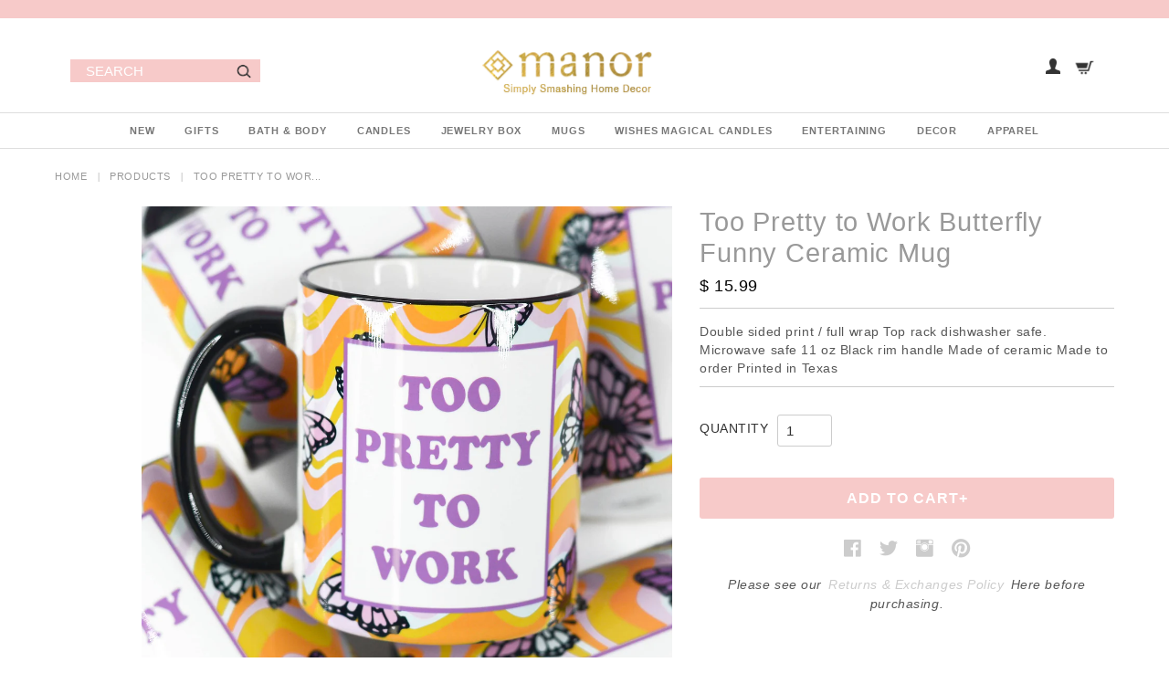

--- FILE ---
content_type: text/html; charset=utf-8
request_url: https://www.shopthemanor.com/products/mugsby-too-pretty-to-work-butterfly-funny-ceramic-mug
body_size: 17805
content:
<!DOCTYPE html>
<!--[if lt IE 7]> <html class="no-js lt-ie9 lt-ie8 lt-ie7" lang="en"> <![endif]-->
<!--[if IE 7]>    <html class="no-js lt-ie9 lt-ie8" lang="en"> <![endif]-->
<!--[if IE 8]>    <html class="no-js lt-ie9" lang="en"> <![endif]-->
<!--[if IE 9 ]>    <html class="ie9 no-js"> <![endif]-->
<!--[if (gt IE 9)|!(IE)]><!--> <html class="no-js"> <!--<![endif]-->
<html lang="en">
<head>
 <meta name='description' content= 'Too Pretty to Work Butterfly Funny Ceramic Mug | Manor | Simply Smashing Home Decor Liquid error (layout/theme line 9): invalid integer' /> 
 
 <!-- secomapp-json-ld -->
<!-- smart-seo-json-ld-article --> 
  <meta name="google-site-verification" content="Awmy2RLEKHLAp-MuA_FClbpsqnVpcB59MVyj5ZyXS_g" />
  <meta charset="UTF-8" />
  
  <meta http-equiv="X-UA-Compatible" content="IE=edge,chrome=1" />
  <title>
     Too Pretty to Work Butterfly Funny Ceramic Mug &ndash; Manor | Simply Smashing Home Decor 
  </title>
  
  
  
  <link rel="shortcut icon" href="//www.shopthemanor.com/cdn/shop/t/13/assets/favicon.png?v=71609707267534625311643338379" />
  <script>window.performance && window.performance.mark && window.performance.mark('shopify.content_for_header.start');</script><meta name="google-site-verification" content="Awmy2RLEKHLAp-MuA_FClbpsqnVpcB59MVyj5ZyXS_g">
<meta id="shopify-digital-wallet" name="shopify-digital-wallet" content="/3731033/digital_wallets/dialog">
<meta name="shopify-checkout-api-token" content="b2acca94c2f0fc011ebb04c5e4975b94">
<meta id="in-context-paypal-metadata" data-shop-id="3731033" data-venmo-supported="false" data-environment="production" data-locale="en_US" data-paypal-v4="true" data-currency="USD">
<link rel="alternate" type="application/json+oembed" href="https://www.shopthemanor.com/products/mugsby-too-pretty-to-work-butterfly-funny-ceramic-mug.oembed">
<script async="async" src="/checkouts/internal/preloads.js?locale=en-US"></script>
<link rel="preconnect" href="https://shop.app" crossorigin="anonymous">
<script async="async" src="https://shop.app/checkouts/internal/preloads.js?locale=en-US&shop_id=3731033" crossorigin="anonymous"></script>
<script id="apple-pay-shop-capabilities" type="application/json">{"shopId":3731033,"countryCode":"US","currencyCode":"USD","merchantCapabilities":["supports3DS"],"merchantId":"gid:\/\/shopify\/Shop\/3731033","merchantName":"Manor | Simply Smashing Home Decor","requiredBillingContactFields":["postalAddress","email"],"requiredShippingContactFields":["postalAddress","email"],"shippingType":"shipping","supportedNetworks":["visa","masterCard","amex","discover","elo","jcb"],"total":{"type":"pending","label":"Manor | Simply Smashing Home Decor","amount":"1.00"},"shopifyPaymentsEnabled":true,"supportsSubscriptions":true}</script>
<script id="shopify-features" type="application/json">{"accessToken":"b2acca94c2f0fc011ebb04c5e4975b94","betas":["rich-media-storefront-analytics"],"domain":"www.shopthemanor.com","predictiveSearch":true,"shopId":3731033,"locale":"en"}</script>
<script>var Shopify = Shopify || {};
Shopify.shop = "manor-shop.myshopify.com";
Shopify.locale = "en";
Shopify.currency = {"active":"USD","rate":"1.0"};
Shopify.country = "US";
Shopify.theme = {"name":"Shop The Manor Updated with Route with Installm...","id":120758370370,"schema_name":null,"schema_version":null,"theme_store_id":null,"role":"main"};
Shopify.theme.handle = "null";
Shopify.theme.style = {"id":null,"handle":null};
Shopify.cdnHost = "www.shopthemanor.com/cdn";
Shopify.routes = Shopify.routes || {};
Shopify.routes.root = "/";</script>
<script type="module">!function(o){(o.Shopify=o.Shopify||{}).modules=!0}(window);</script>
<script>!function(o){function n(){var o=[];function n(){o.push(Array.prototype.slice.apply(arguments))}return n.q=o,n}var t=o.Shopify=o.Shopify||{};t.loadFeatures=n(),t.autoloadFeatures=n()}(window);</script>
<script>
  window.ShopifyPay = window.ShopifyPay || {};
  window.ShopifyPay.apiHost = "shop.app\/pay";
  window.ShopifyPay.redirectState = null;
</script>
<script id="shop-js-analytics" type="application/json">{"pageType":"product"}</script>
<script defer="defer" async type="module" src="//www.shopthemanor.com/cdn/shopifycloud/shop-js/modules/v2/client.init-shop-cart-sync_BdyHc3Nr.en.esm.js"></script>
<script defer="defer" async type="module" src="//www.shopthemanor.com/cdn/shopifycloud/shop-js/modules/v2/chunk.common_Daul8nwZ.esm.js"></script>
<script type="module">
  await import("//www.shopthemanor.com/cdn/shopifycloud/shop-js/modules/v2/client.init-shop-cart-sync_BdyHc3Nr.en.esm.js");
await import("//www.shopthemanor.com/cdn/shopifycloud/shop-js/modules/v2/chunk.common_Daul8nwZ.esm.js");

  window.Shopify.SignInWithShop?.initShopCartSync?.({"fedCMEnabled":true,"windoidEnabled":true});

</script>
<script>
  window.Shopify = window.Shopify || {};
  if (!window.Shopify.featureAssets) window.Shopify.featureAssets = {};
  window.Shopify.featureAssets['shop-js'] = {"shop-cart-sync":["modules/v2/client.shop-cart-sync_QYOiDySF.en.esm.js","modules/v2/chunk.common_Daul8nwZ.esm.js"],"init-fed-cm":["modules/v2/client.init-fed-cm_DchLp9rc.en.esm.js","modules/v2/chunk.common_Daul8nwZ.esm.js"],"shop-button":["modules/v2/client.shop-button_OV7bAJc5.en.esm.js","modules/v2/chunk.common_Daul8nwZ.esm.js"],"init-windoid":["modules/v2/client.init-windoid_DwxFKQ8e.en.esm.js","modules/v2/chunk.common_Daul8nwZ.esm.js"],"shop-cash-offers":["modules/v2/client.shop-cash-offers_DWtL6Bq3.en.esm.js","modules/v2/chunk.common_Daul8nwZ.esm.js","modules/v2/chunk.modal_CQq8HTM6.esm.js"],"shop-toast-manager":["modules/v2/client.shop-toast-manager_CX9r1SjA.en.esm.js","modules/v2/chunk.common_Daul8nwZ.esm.js"],"init-shop-email-lookup-coordinator":["modules/v2/client.init-shop-email-lookup-coordinator_UhKnw74l.en.esm.js","modules/v2/chunk.common_Daul8nwZ.esm.js"],"pay-button":["modules/v2/client.pay-button_DzxNnLDY.en.esm.js","modules/v2/chunk.common_Daul8nwZ.esm.js"],"avatar":["modules/v2/client.avatar_BTnouDA3.en.esm.js"],"init-shop-cart-sync":["modules/v2/client.init-shop-cart-sync_BdyHc3Nr.en.esm.js","modules/v2/chunk.common_Daul8nwZ.esm.js"],"shop-login-button":["modules/v2/client.shop-login-button_D8B466_1.en.esm.js","modules/v2/chunk.common_Daul8nwZ.esm.js","modules/v2/chunk.modal_CQq8HTM6.esm.js"],"init-customer-accounts-sign-up":["modules/v2/client.init-customer-accounts-sign-up_C8fpPm4i.en.esm.js","modules/v2/client.shop-login-button_D8B466_1.en.esm.js","modules/v2/chunk.common_Daul8nwZ.esm.js","modules/v2/chunk.modal_CQq8HTM6.esm.js"],"init-shop-for-new-customer-accounts":["modules/v2/client.init-shop-for-new-customer-accounts_CVTO0Ztu.en.esm.js","modules/v2/client.shop-login-button_D8B466_1.en.esm.js","modules/v2/chunk.common_Daul8nwZ.esm.js","modules/v2/chunk.modal_CQq8HTM6.esm.js"],"init-customer-accounts":["modules/v2/client.init-customer-accounts_dRgKMfrE.en.esm.js","modules/v2/client.shop-login-button_D8B466_1.en.esm.js","modules/v2/chunk.common_Daul8nwZ.esm.js","modules/v2/chunk.modal_CQq8HTM6.esm.js"],"shop-follow-button":["modules/v2/client.shop-follow-button_CkZpjEct.en.esm.js","modules/v2/chunk.common_Daul8nwZ.esm.js","modules/v2/chunk.modal_CQq8HTM6.esm.js"],"lead-capture":["modules/v2/client.lead-capture_BntHBhfp.en.esm.js","modules/v2/chunk.common_Daul8nwZ.esm.js","modules/v2/chunk.modal_CQq8HTM6.esm.js"],"checkout-modal":["modules/v2/client.checkout-modal_CfxcYbTm.en.esm.js","modules/v2/chunk.common_Daul8nwZ.esm.js","modules/v2/chunk.modal_CQq8HTM6.esm.js"],"shop-login":["modules/v2/client.shop-login_Da4GZ2H6.en.esm.js","modules/v2/chunk.common_Daul8nwZ.esm.js","modules/v2/chunk.modal_CQq8HTM6.esm.js"],"payment-terms":["modules/v2/client.payment-terms_MV4M3zvL.en.esm.js","modules/v2/chunk.common_Daul8nwZ.esm.js","modules/v2/chunk.modal_CQq8HTM6.esm.js"]};
</script>
<script>(function() {
  var isLoaded = false;
  function asyncLoad() {
    if (isLoaded) return;
    isLoaded = true;
    var urls = ["https:\/\/api.provesrc.com\/script\/load?apiKey=eyJhbGciOiJIUzI1NiIsInR5cCI6IkpXVCJ9.eyJhY2NvdW50SWQiOiI1ZDY1NmYwN2M5NDdmOTFhNTdmYjlkNjgiLCJpYXQiOjE1NjY5Mjg2NDd9.tGPM1cynzbelxKRE4DstChEZnp1tBqGb3-UPsevyFZs\u0026shop=manor-shop.myshopify.com","https:\/\/d18eg7dreypte5.cloudfront.net\/browse-abandonment\/smsbump_timer.js?shop=manor-shop.myshopify.com","\/\/cdn.shopify.com\/proxy\/3b826d23635b0efdc14ed40fe40c9bee20b729489c625603844a709cb43b6dce\/forms-akamai.smsbump.com\/836078\/form_342405.js?ver=1747835285\u0026shop=manor-shop.myshopify.com\u0026sp-cache-control=cHVibGljLCBtYXgtYWdlPTkwMA","\/\/cdn.shopify.com\/proxy\/43fd2ac69ec07e1968ca64326643a92cd79402f279d7376737ea0f12b9d3de6c\/forms-akamai.smsbump.com\/836078\/form_343008.js?ver=1733162807\u0026shop=manor-shop.myshopify.com\u0026sp-cache-control=cHVibGljLCBtYXgtYWdlPTkwMA","https:\/\/cdn.hextom.com\/js\/freeshippingbar.js?shop=manor-shop.myshopify.com","\/\/backinstock.useamp.com\/widget\/22147_1767154941.js?category=bis\u0026v=6\u0026shop=manor-shop.myshopify.com"];
    for (var i = 0; i < urls.length; i++) {
      var s = document.createElement('script');
      s.type = 'text/javascript';
      s.async = true;
      s.src = urls[i];
      var x = document.getElementsByTagName('script')[0];
      x.parentNode.insertBefore(s, x);
    }
  };
  if(window.attachEvent) {
    window.attachEvent('onload', asyncLoad);
  } else {
    window.addEventListener('load', asyncLoad, false);
  }
})();</script>
<script id="__st">var __st={"a":3731033,"offset":-18000,"reqid":"ac656f45-574e-48c2-bf50-d6dee346c625-1768965131","pageurl":"www.shopthemanor.com\/products\/mugsby-too-pretty-to-work-butterfly-funny-ceramic-mug","u":"66f89b9986c9","p":"product","rtyp":"product","rid":7086017511490};</script>
<script>window.ShopifyPaypalV4VisibilityTracking = true;</script>
<script id="captcha-bootstrap">!function(){'use strict';const t='contact',e='account',n='new_comment',o=[[t,t],['blogs',n],['comments',n],[t,'customer']],c=[[e,'customer_login'],[e,'guest_login'],[e,'recover_customer_password'],[e,'create_customer']],r=t=>t.map((([t,e])=>`form[action*='/${t}']:not([data-nocaptcha='true']) input[name='form_type'][value='${e}']`)).join(','),a=t=>()=>t?[...document.querySelectorAll(t)].map((t=>t.form)):[];function s(){const t=[...o],e=r(t);return a(e)}const i='password',u='form_key',d=['recaptcha-v3-token','g-recaptcha-response','h-captcha-response',i],f=()=>{try{return window.sessionStorage}catch{return}},m='__shopify_v',_=t=>t.elements[u];function p(t,e,n=!1){try{const o=window.sessionStorage,c=JSON.parse(o.getItem(e)),{data:r}=function(t){const{data:e,action:n}=t;return t[m]||n?{data:e,action:n}:{data:t,action:n}}(c);for(const[e,n]of Object.entries(r))t.elements[e]&&(t.elements[e].value=n);n&&o.removeItem(e)}catch(o){console.error('form repopulation failed',{error:o})}}const l='form_type',E='cptcha';function T(t){t.dataset[E]=!0}const w=window,h=w.document,L='Shopify',v='ce_forms',y='captcha';let A=!1;((t,e)=>{const n=(g='f06e6c50-85a8-45c8-87d0-21a2b65856fe',I='https://cdn.shopify.com/shopifycloud/storefront-forms-hcaptcha/ce_storefront_forms_captcha_hcaptcha.v1.5.2.iife.js',D={infoText:'Protected by hCaptcha',privacyText:'Privacy',termsText:'Terms'},(t,e,n)=>{const o=w[L][v],c=o.bindForm;if(c)return c(t,g,e,D).then(n);var r;o.q.push([[t,g,e,D],n]),r=I,A||(h.body.append(Object.assign(h.createElement('script'),{id:'captcha-provider',async:!0,src:r})),A=!0)});var g,I,D;w[L]=w[L]||{},w[L][v]=w[L][v]||{},w[L][v].q=[],w[L][y]=w[L][y]||{},w[L][y].protect=function(t,e){n(t,void 0,e),T(t)},Object.freeze(w[L][y]),function(t,e,n,w,h,L){const[v,y,A,g]=function(t,e,n){const i=e?o:[],u=t?c:[],d=[...i,...u],f=r(d),m=r(i),_=r(d.filter((([t,e])=>n.includes(e))));return[a(f),a(m),a(_),s()]}(w,h,L),I=t=>{const e=t.target;return e instanceof HTMLFormElement?e:e&&e.form},D=t=>v().includes(t);t.addEventListener('submit',(t=>{const e=I(t);if(!e)return;const n=D(e)&&!e.dataset.hcaptchaBound&&!e.dataset.recaptchaBound,o=_(e),c=g().includes(e)&&(!o||!o.value);(n||c)&&t.preventDefault(),c&&!n&&(function(t){try{if(!f())return;!function(t){const e=f();if(!e)return;const n=_(t);if(!n)return;const o=n.value;o&&e.removeItem(o)}(t);const e=Array.from(Array(32),(()=>Math.random().toString(36)[2])).join('');!function(t,e){_(t)||t.append(Object.assign(document.createElement('input'),{type:'hidden',name:u})),t.elements[u].value=e}(t,e),function(t,e){const n=f();if(!n)return;const o=[...t.querySelectorAll(`input[type='${i}']`)].map((({name:t})=>t)),c=[...d,...o],r={};for(const[a,s]of new FormData(t).entries())c.includes(a)||(r[a]=s);n.setItem(e,JSON.stringify({[m]:1,action:t.action,data:r}))}(t,e)}catch(e){console.error('failed to persist form',e)}}(e),e.submit())}));const S=(t,e)=>{t&&!t.dataset[E]&&(n(t,e.some((e=>e===t))),T(t))};for(const o of['focusin','change'])t.addEventListener(o,(t=>{const e=I(t);D(e)&&S(e,y())}));const B=e.get('form_key'),M=e.get(l),P=B&&M;t.addEventListener('DOMContentLoaded',(()=>{const t=y();if(P)for(const e of t)e.elements[l].value===M&&p(e,B);[...new Set([...A(),...v().filter((t=>'true'===t.dataset.shopifyCaptcha))])].forEach((e=>S(e,t)))}))}(h,new URLSearchParams(w.location.search),n,t,e,['guest_login'])})(!0,!0)}();</script>
<script integrity="sha256-4kQ18oKyAcykRKYeNunJcIwy7WH5gtpwJnB7kiuLZ1E=" data-source-attribution="shopify.loadfeatures" defer="defer" src="//www.shopthemanor.com/cdn/shopifycloud/storefront/assets/storefront/load_feature-a0a9edcb.js" crossorigin="anonymous"></script>
<script crossorigin="anonymous" defer="defer" src="//www.shopthemanor.com/cdn/shopifycloud/storefront/assets/shopify_pay/storefront-65b4c6d7.js?v=20250812"></script>
<script data-source-attribution="shopify.dynamic_checkout.dynamic.init">var Shopify=Shopify||{};Shopify.PaymentButton=Shopify.PaymentButton||{isStorefrontPortableWallets:!0,init:function(){window.Shopify.PaymentButton.init=function(){};var t=document.createElement("script");t.src="https://www.shopthemanor.com/cdn/shopifycloud/portable-wallets/latest/portable-wallets.en.js",t.type="module",document.head.appendChild(t)}};
</script>
<script data-source-attribution="shopify.dynamic_checkout.buyer_consent">
  function portableWalletsHideBuyerConsent(e){var t=document.getElementById("shopify-buyer-consent"),n=document.getElementById("shopify-subscription-policy-button");t&&n&&(t.classList.add("hidden"),t.setAttribute("aria-hidden","true"),n.removeEventListener("click",e))}function portableWalletsShowBuyerConsent(e){var t=document.getElementById("shopify-buyer-consent"),n=document.getElementById("shopify-subscription-policy-button");t&&n&&(t.classList.remove("hidden"),t.removeAttribute("aria-hidden"),n.addEventListener("click",e))}window.Shopify?.PaymentButton&&(window.Shopify.PaymentButton.hideBuyerConsent=portableWalletsHideBuyerConsent,window.Shopify.PaymentButton.showBuyerConsent=portableWalletsShowBuyerConsent);
</script>
<script data-source-attribution="shopify.dynamic_checkout.cart.bootstrap">document.addEventListener("DOMContentLoaded",(function(){function t(){return document.querySelector("shopify-accelerated-checkout-cart, shopify-accelerated-checkout")}if(t())Shopify.PaymentButton.init();else{new MutationObserver((function(e,n){t()&&(Shopify.PaymentButton.init(),n.disconnect())})).observe(document.body,{childList:!0,subtree:!0})}}));
</script>
<script id='scb4127' type='text/javascript' async='' src='https://www.shopthemanor.com/cdn/shopifycloud/privacy-banner/storefront-banner.js'></script><link id="shopify-accelerated-checkout-styles" rel="stylesheet" media="screen" href="https://www.shopthemanor.com/cdn/shopifycloud/portable-wallets/latest/accelerated-checkout-backwards-compat.css" crossorigin="anonymous">
<style id="shopify-accelerated-checkout-cart">
        #shopify-buyer-consent {
  margin-top: 1em;
  display: inline-block;
  width: 100%;
}

#shopify-buyer-consent.hidden {
  display: none;
}

#shopify-subscription-policy-button {
  background: none;
  border: none;
  padding: 0;
  text-decoration: underline;
  font-size: inherit;
  cursor: pointer;
}

#shopify-subscription-policy-button::before {
  box-shadow: none;
}

      </style>

<script>window.performance && window.performance.mark && window.performance.mark('shopify.content_for_header.end');</script>
  
  
  <meta name="viewport" content="width=device-width, initial-scale=1">
  
  <link rel="canonical" href="https://www.shopthemanor.com/products/mugsby-too-pretty-to-work-butterfly-funny-ceramic-mug" />
  
  <script>window.performance && window.performance.mark && window.performance.mark('shopify.content_for_header.start');</script><meta name="google-site-verification" content="Awmy2RLEKHLAp-MuA_FClbpsqnVpcB59MVyj5ZyXS_g">
<meta id="shopify-digital-wallet" name="shopify-digital-wallet" content="/3731033/digital_wallets/dialog">
<meta name="shopify-checkout-api-token" content="b2acca94c2f0fc011ebb04c5e4975b94">
<meta id="in-context-paypal-metadata" data-shop-id="3731033" data-venmo-supported="false" data-environment="production" data-locale="en_US" data-paypal-v4="true" data-currency="USD">
<link rel="alternate" type="application/json+oembed" href="https://www.shopthemanor.com/products/mugsby-too-pretty-to-work-butterfly-funny-ceramic-mug.oembed">
<script async="async" src="/checkouts/internal/preloads.js?locale=en-US"></script>
<link rel="preconnect" href="https://shop.app" crossorigin="anonymous">
<script async="async" src="https://shop.app/checkouts/internal/preloads.js?locale=en-US&shop_id=3731033" crossorigin="anonymous"></script>
<script id="apple-pay-shop-capabilities" type="application/json">{"shopId":3731033,"countryCode":"US","currencyCode":"USD","merchantCapabilities":["supports3DS"],"merchantId":"gid:\/\/shopify\/Shop\/3731033","merchantName":"Manor | Simply Smashing Home Decor","requiredBillingContactFields":["postalAddress","email"],"requiredShippingContactFields":["postalAddress","email"],"shippingType":"shipping","supportedNetworks":["visa","masterCard","amex","discover","elo","jcb"],"total":{"type":"pending","label":"Manor | Simply Smashing Home Decor","amount":"1.00"},"shopifyPaymentsEnabled":true,"supportsSubscriptions":true}</script>
<script id="shopify-features" type="application/json">{"accessToken":"b2acca94c2f0fc011ebb04c5e4975b94","betas":["rich-media-storefront-analytics"],"domain":"www.shopthemanor.com","predictiveSearch":true,"shopId":3731033,"locale":"en"}</script>
<script>var Shopify = Shopify || {};
Shopify.shop = "manor-shop.myshopify.com";
Shopify.locale = "en";
Shopify.currency = {"active":"USD","rate":"1.0"};
Shopify.country = "US";
Shopify.theme = {"name":"Shop The Manor Updated with Route with Installm...","id":120758370370,"schema_name":null,"schema_version":null,"theme_store_id":null,"role":"main"};
Shopify.theme.handle = "null";
Shopify.theme.style = {"id":null,"handle":null};
Shopify.cdnHost = "www.shopthemanor.com/cdn";
Shopify.routes = Shopify.routes || {};
Shopify.routes.root = "/";</script>
<script type="module">!function(o){(o.Shopify=o.Shopify||{}).modules=!0}(window);</script>
<script>!function(o){function n(){var o=[];function n(){o.push(Array.prototype.slice.apply(arguments))}return n.q=o,n}var t=o.Shopify=o.Shopify||{};t.loadFeatures=n(),t.autoloadFeatures=n()}(window);</script>
<script>
  window.ShopifyPay = window.ShopifyPay || {};
  window.ShopifyPay.apiHost = "shop.app\/pay";
  window.ShopifyPay.redirectState = null;
</script>
<script id="shop-js-analytics" type="application/json">{"pageType":"product"}</script>
<script defer="defer" async type="module" src="//www.shopthemanor.com/cdn/shopifycloud/shop-js/modules/v2/client.init-shop-cart-sync_BdyHc3Nr.en.esm.js"></script>
<script defer="defer" async type="module" src="//www.shopthemanor.com/cdn/shopifycloud/shop-js/modules/v2/chunk.common_Daul8nwZ.esm.js"></script>
<script type="module">
  await import("//www.shopthemanor.com/cdn/shopifycloud/shop-js/modules/v2/client.init-shop-cart-sync_BdyHc3Nr.en.esm.js");
await import("//www.shopthemanor.com/cdn/shopifycloud/shop-js/modules/v2/chunk.common_Daul8nwZ.esm.js");

  window.Shopify.SignInWithShop?.initShopCartSync?.({"fedCMEnabled":true,"windoidEnabled":true});

</script>
<script>
  window.Shopify = window.Shopify || {};
  if (!window.Shopify.featureAssets) window.Shopify.featureAssets = {};
  window.Shopify.featureAssets['shop-js'] = {"shop-cart-sync":["modules/v2/client.shop-cart-sync_QYOiDySF.en.esm.js","modules/v2/chunk.common_Daul8nwZ.esm.js"],"init-fed-cm":["modules/v2/client.init-fed-cm_DchLp9rc.en.esm.js","modules/v2/chunk.common_Daul8nwZ.esm.js"],"shop-button":["modules/v2/client.shop-button_OV7bAJc5.en.esm.js","modules/v2/chunk.common_Daul8nwZ.esm.js"],"init-windoid":["modules/v2/client.init-windoid_DwxFKQ8e.en.esm.js","modules/v2/chunk.common_Daul8nwZ.esm.js"],"shop-cash-offers":["modules/v2/client.shop-cash-offers_DWtL6Bq3.en.esm.js","modules/v2/chunk.common_Daul8nwZ.esm.js","modules/v2/chunk.modal_CQq8HTM6.esm.js"],"shop-toast-manager":["modules/v2/client.shop-toast-manager_CX9r1SjA.en.esm.js","modules/v2/chunk.common_Daul8nwZ.esm.js"],"init-shop-email-lookup-coordinator":["modules/v2/client.init-shop-email-lookup-coordinator_UhKnw74l.en.esm.js","modules/v2/chunk.common_Daul8nwZ.esm.js"],"pay-button":["modules/v2/client.pay-button_DzxNnLDY.en.esm.js","modules/v2/chunk.common_Daul8nwZ.esm.js"],"avatar":["modules/v2/client.avatar_BTnouDA3.en.esm.js"],"init-shop-cart-sync":["modules/v2/client.init-shop-cart-sync_BdyHc3Nr.en.esm.js","modules/v2/chunk.common_Daul8nwZ.esm.js"],"shop-login-button":["modules/v2/client.shop-login-button_D8B466_1.en.esm.js","modules/v2/chunk.common_Daul8nwZ.esm.js","modules/v2/chunk.modal_CQq8HTM6.esm.js"],"init-customer-accounts-sign-up":["modules/v2/client.init-customer-accounts-sign-up_C8fpPm4i.en.esm.js","modules/v2/client.shop-login-button_D8B466_1.en.esm.js","modules/v2/chunk.common_Daul8nwZ.esm.js","modules/v2/chunk.modal_CQq8HTM6.esm.js"],"init-shop-for-new-customer-accounts":["modules/v2/client.init-shop-for-new-customer-accounts_CVTO0Ztu.en.esm.js","modules/v2/client.shop-login-button_D8B466_1.en.esm.js","modules/v2/chunk.common_Daul8nwZ.esm.js","modules/v2/chunk.modal_CQq8HTM6.esm.js"],"init-customer-accounts":["modules/v2/client.init-customer-accounts_dRgKMfrE.en.esm.js","modules/v2/client.shop-login-button_D8B466_1.en.esm.js","modules/v2/chunk.common_Daul8nwZ.esm.js","modules/v2/chunk.modal_CQq8HTM6.esm.js"],"shop-follow-button":["modules/v2/client.shop-follow-button_CkZpjEct.en.esm.js","modules/v2/chunk.common_Daul8nwZ.esm.js","modules/v2/chunk.modal_CQq8HTM6.esm.js"],"lead-capture":["modules/v2/client.lead-capture_BntHBhfp.en.esm.js","modules/v2/chunk.common_Daul8nwZ.esm.js","modules/v2/chunk.modal_CQq8HTM6.esm.js"],"checkout-modal":["modules/v2/client.checkout-modal_CfxcYbTm.en.esm.js","modules/v2/chunk.common_Daul8nwZ.esm.js","modules/v2/chunk.modal_CQq8HTM6.esm.js"],"shop-login":["modules/v2/client.shop-login_Da4GZ2H6.en.esm.js","modules/v2/chunk.common_Daul8nwZ.esm.js","modules/v2/chunk.modal_CQq8HTM6.esm.js"],"payment-terms":["modules/v2/client.payment-terms_MV4M3zvL.en.esm.js","modules/v2/chunk.common_Daul8nwZ.esm.js","modules/v2/chunk.modal_CQq8HTM6.esm.js"]};
</script>
<script>(function() {
  var isLoaded = false;
  function asyncLoad() {
    if (isLoaded) return;
    isLoaded = true;
    var urls = ["https:\/\/api.provesrc.com\/script\/load?apiKey=eyJhbGciOiJIUzI1NiIsInR5cCI6IkpXVCJ9.eyJhY2NvdW50SWQiOiI1ZDY1NmYwN2M5NDdmOTFhNTdmYjlkNjgiLCJpYXQiOjE1NjY5Mjg2NDd9.tGPM1cynzbelxKRE4DstChEZnp1tBqGb3-UPsevyFZs\u0026shop=manor-shop.myshopify.com","https:\/\/d18eg7dreypte5.cloudfront.net\/browse-abandonment\/smsbump_timer.js?shop=manor-shop.myshopify.com","\/\/cdn.shopify.com\/proxy\/3b826d23635b0efdc14ed40fe40c9bee20b729489c625603844a709cb43b6dce\/forms-akamai.smsbump.com\/836078\/form_342405.js?ver=1747835285\u0026shop=manor-shop.myshopify.com\u0026sp-cache-control=cHVibGljLCBtYXgtYWdlPTkwMA","\/\/cdn.shopify.com\/proxy\/43fd2ac69ec07e1968ca64326643a92cd79402f279d7376737ea0f12b9d3de6c\/forms-akamai.smsbump.com\/836078\/form_343008.js?ver=1733162807\u0026shop=manor-shop.myshopify.com\u0026sp-cache-control=cHVibGljLCBtYXgtYWdlPTkwMA","https:\/\/cdn.hextom.com\/js\/freeshippingbar.js?shop=manor-shop.myshopify.com","\/\/backinstock.useamp.com\/widget\/22147_1767154941.js?category=bis\u0026v=6\u0026shop=manor-shop.myshopify.com"];
    for (var i = 0; i < urls.length; i++) {
      var s = document.createElement('script');
      s.type = 'text/javascript';
      s.async = true;
      s.src = urls[i];
      var x = document.getElementsByTagName('script')[0];
      x.parentNode.insertBefore(s, x);
    }
  };
  if(window.attachEvent) {
    window.attachEvent('onload', asyncLoad);
  } else {
    window.addEventListener('load', asyncLoad, false);
  }
})();</script>
<script id="__st">var __st={"a":3731033,"offset":-18000,"reqid":"ac656f45-574e-48c2-bf50-d6dee346c625-1768965131","pageurl":"www.shopthemanor.com\/products\/mugsby-too-pretty-to-work-butterfly-funny-ceramic-mug","u":"66f89b9986c9","p":"product","rtyp":"product","rid":7086017511490};</script>
<script>window.ShopifyPaypalV4VisibilityTracking = true;</script>
<script id="captcha-bootstrap">!function(){'use strict';const t='contact',e='account',n='new_comment',o=[[t,t],['blogs',n],['comments',n],[t,'customer']],c=[[e,'customer_login'],[e,'guest_login'],[e,'recover_customer_password'],[e,'create_customer']],r=t=>t.map((([t,e])=>`form[action*='/${t}']:not([data-nocaptcha='true']) input[name='form_type'][value='${e}']`)).join(','),a=t=>()=>t?[...document.querySelectorAll(t)].map((t=>t.form)):[];function s(){const t=[...o],e=r(t);return a(e)}const i='password',u='form_key',d=['recaptcha-v3-token','g-recaptcha-response','h-captcha-response',i],f=()=>{try{return window.sessionStorage}catch{return}},m='__shopify_v',_=t=>t.elements[u];function p(t,e,n=!1){try{const o=window.sessionStorage,c=JSON.parse(o.getItem(e)),{data:r}=function(t){const{data:e,action:n}=t;return t[m]||n?{data:e,action:n}:{data:t,action:n}}(c);for(const[e,n]of Object.entries(r))t.elements[e]&&(t.elements[e].value=n);n&&o.removeItem(e)}catch(o){console.error('form repopulation failed',{error:o})}}const l='form_type',E='cptcha';function T(t){t.dataset[E]=!0}const w=window,h=w.document,L='Shopify',v='ce_forms',y='captcha';let A=!1;((t,e)=>{const n=(g='f06e6c50-85a8-45c8-87d0-21a2b65856fe',I='https://cdn.shopify.com/shopifycloud/storefront-forms-hcaptcha/ce_storefront_forms_captcha_hcaptcha.v1.5.2.iife.js',D={infoText:'Protected by hCaptcha',privacyText:'Privacy',termsText:'Terms'},(t,e,n)=>{const o=w[L][v],c=o.bindForm;if(c)return c(t,g,e,D).then(n);var r;o.q.push([[t,g,e,D],n]),r=I,A||(h.body.append(Object.assign(h.createElement('script'),{id:'captcha-provider',async:!0,src:r})),A=!0)});var g,I,D;w[L]=w[L]||{},w[L][v]=w[L][v]||{},w[L][v].q=[],w[L][y]=w[L][y]||{},w[L][y].protect=function(t,e){n(t,void 0,e),T(t)},Object.freeze(w[L][y]),function(t,e,n,w,h,L){const[v,y,A,g]=function(t,e,n){const i=e?o:[],u=t?c:[],d=[...i,...u],f=r(d),m=r(i),_=r(d.filter((([t,e])=>n.includes(e))));return[a(f),a(m),a(_),s()]}(w,h,L),I=t=>{const e=t.target;return e instanceof HTMLFormElement?e:e&&e.form},D=t=>v().includes(t);t.addEventListener('submit',(t=>{const e=I(t);if(!e)return;const n=D(e)&&!e.dataset.hcaptchaBound&&!e.dataset.recaptchaBound,o=_(e),c=g().includes(e)&&(!o||!o.value);(n||c)&&t.preventDefault(),c&&!n&&(function(t){try{if(!f())return;!function(t){const e=f();if(!e)return;const n=_(t);if(!n)return;const o=n.value;o&&e.removeItem(o)}(t);const e=Array.from(Array(32),(()=>Math.random().toString(36)[2])).join('');!function(t,e){_(t)||t.append(Object.assign(document.createElement('input'),{type:'hidden',name:u})),t.elements[u].value=e}(t,e),function(t,e){const n=f();if(!n)return;const o=[...t.querySelectorAll(`input[type='${i}']`)].map((({name:t})=>t)),c=[...d,...o],r={};for(const[a,s]of new FormData(t).entries())c.includes(a)||(r[a]=s);n.setItem(e,JSON.stringify({[m]:1,action:t.action,data:r}))}(t,e)}catch(e){console.error('failed to persist form',e)}}(e),e.submit())}));const S=(t,e)=>{t&&!t.dataset[E]&&(n(t,e.some((e=>e===t))),T(t))};for(const o of['focusin','change'])t.addEventListener(o,(t=>{const e=I(t);D(e)&&S(e,y())}));const B=e.get('form_key'),M=e.get(l),P=B&&M;t.addEventListener('DOMContentLoaded',(()=>{const t=y();if(P)for(const e of t)e.elements[l].value===M&&p(e,B);[...new Set([...A(),...v().filter((t=>'true'===t.dataset.shopifyCaptcha))])].forEach((e=>S(e,t)))}))}(h,new URLSearchParams(w.location.search),n,t,e,['guest_login'])})(!0,!0)}();</script>
<script integrity="sha256-4kQ18oKyAcykRKYeNunJcIwy7WH5gtpwJnB7kiuLZ1E=" data-source-attribution="shopify.loadfeatures" defer="defer" src="//www.shopthemanor.com/cdn/shopifycloud/storefront/assets/storefront/load_feature-a0a9edcb.js" crossorigin="anonymous"></script>
<script crossorigin="anonymous" defer="defer" src="//www.shopthemanor.com/cdn/shopifycloud/storefront/assets/shopify_pay/storefront-65b4c6d7.js?v=20250812"></script>
<script data-source-attribution="shopify.dynamic_checkout.dynamic.init">var Shopify=Shopify||{};Shopify.PaymentButton=Shopify.PaymentButton||{isStorefrontPortableWallets:!0,init:function(){window.Shopify.PaymentButton.init=function(){};var t=document.createElement("script");t.src="https://www.shopthemanor.com/cdn/shopifycloud/portable-wallets/latest/portable-wallets.en.js",t.type="module",document.head.appendChild(t)}};
</script>
<script data-source-attribution="shopify.dynamic_checkout.buyer_consent">
  function portableWalletsHideBuyerConsent(e){var t=document.getElementById("shopify-buyer-consent"),n=document.getElementById("shopify-subscription-policy-button");t&&n&&(t.classList.add("hidden"),t.setAttribute("aria-hidden","true"),n.removeEventListener("click",e))}function portableWalletsShowBuyerConsent(e){var t=document.getElementById("shopify-buyer-consent"),n=document.getElementById("shopify-subscription-policy-button");t&&n&&(t.classList.remove("hidden"),t.removeAttribute("aria-hidden"),n.addEventListener("click",e))}window.Shopify?.PaymentButton&&(window.Shopify.PaymentButton.hideBuyerConsent=portableWalletsHideBuyerConsent,window.Shopify.PaymentButton.showBuyerConsent=portableWalletsShowBuyerConsent);
</script>
<script data-source-attribution="shopify.dynamic_checkout.cart.bootstrap">document.addEventListener("DOMContentLoaded",(function(){function t(){return document.querySelector("shopify-accelerated-checkout-cart, shopify-accelerated-checkout")}if(t())Shopify.PaymentButton.init();else{new MutationObserver((function(e,n){t()&&(Shopify.PaymentButton.init(),n.disconnect())})).observe(document.body,{childList:!0,subtree:!0})}}));
</script>
<script id='scb4127' type='text/javascript' async='' src='https://www.shopthemanor.com/cdn/shopifycloud/privacy-banner/storefront-banner.js'></script><!-- placeholder cd66cb791055782d --><script>window.performance && window.performance.mark && window.performance.mark('shopify.content_for_header.end');</script>
 
  <link href="//www.shopthemanor.com/cdn/shop/t/13/assets/foundation-icons.css?v=95425004156596568421767839875" rel="stylesheet" type="text/css" media="all" />
  <link href="//www.shopthemanor.com/cdn/shop/t/13/assets/style.css?v=31490014774542973101767839875" rel="stylesheet" type="text/css" media="all" />
  <link href="//www.shopthemanor.com/cdn/shop/t/13/assets/main.css?v=96096153062650081001698863048" rel="stylesheet" type="text/css" media="all" />
  <link href="//www.shopthemanor.com/cdn/shop/t/13/assets/flexslider.css?v=160501653537774961541767839875" rel="stylesheet" type="text/css" media="all" />
  <link href="//www.shopthemanor.com/cdn/shop/t/13/assets/instafeed.css?v=30822583790564649891643338427" rel="stylesheet" type="text/css" media="all" /> 
  <link href="//www.shopthemanor.com/cdn/shop/t/13/assets/jquery.fancybox.css?v=43039607383408404581767839875" rel="stylesheet" type="text/css" media="all" />
  <link href="//www.shopthemanor.com/cdn/shop/t/13/assets/owl.carousel.css?v=81449784631405239621643338403" rel="stylesheet" type="text/css" media="all" />
  <link href="//www.shopthemanor.com/cdn/shop/t/13/assets/owl.theme.css?v=41451916961411670301643338404" rel="stylesheet" type="text/css" media="all" />
  
  <link href="//www.shopthemanor.com/cdn/shop/t/13/assets/mobile-styles.css?v=78993097373193600441698863047" rel="stylesheet" type="text/css" media="all" />
  
  <script src="https://code.jquery.com/jquery-1.10.1.min.js"></script>
  <script src="https://code.jquery.com/jquery-migrate-1.2.1.min.js"></script>
  
  <script src="//www.shopthemanor.com/cdn/shop/t/13/assets/flexslider.js?v=34890358309144481051643338382" type="text/javascript"></script>  
  <script src="//www.shopthemanor.com/cdn/shop/t/13/assets/jquery.bpop.js?v=115898541466927669461643338393" type="text/javascript"></script>  
  <script src="//www.shopthemanor.com/cdn/shopifycloud/storefront/assets/themes_support/option_selection-b017cd28.js" type="text/javascript"></script>  
  <script src="//www.shopthemanor.com/cdn/shop/t/13/assets/jquery.zoom.js?v=59982230552255613961643338398" type="text/javascript"></script>  
  <script src="//www.shopthemanor.com/cdn/shop/t/13/assets/jquery.fancybox.js?v=153308682288142444791643338397" type="text/javascript"></script>
  <script src="//www.shopthemanor.com/cdn/shop/t/13/assets/jquery.cookie.js?v=122260493949522360551643338395" type="text/javascript"></script>
  <script src="//www.shopthemanor.com/cdn/shop/t/13/assets/jquery.nicescroll.min.js?v=155099683089224506791643338427" type="text/javascript"></script>
  <script src="//www.shopthemanor.com/cdn/shop/t/13/assets/scripts.js?v=79019419172962545901643338427" type="text/javascript"></script>
  <script src="//www.shopthemanor.com/cdn/shop/t/13/assets/owl.carousel.js?v=174566015424785309701643338403" type="text/javascript"></script>
  
  
  
  <script>
      shop_url = 'https://www.shopthemanor.com';
  </script>
  
  <script type="text/javascript" charset="utf-8">
	$(window).load(function() {
      
      
      //add click event to menu
      $('#menu-icon').click(function(){
      	$('#mobile-nav').toggleClass('active');
      });
      
      $('.close-icon').click(function(){
      	$('#mobile-nav').removeClass('active');
      });
      
      $('.drop-icon').click(function(){       
      	$(this).closest('li.dropdown-list').find('ul.dropdown-list').first().toggleClass('active'); 
        $(this).toggleClass('active');
      });
      
    
      //keep the nav active until the mouse leaves the sub-nav
      $('.sub-nav').mouseenter(function(){
      	$(this).closest('.dropdown').find('.nav-item-link').first().addClass('active');  
      });
      
      $('.sub-nav').mouseleave(function(){
      	$(this).closest('.dropdown').find('.nav-item-link').first().removeClass('active');  
      });
       
      
      
      
      
      
      //add fancy to all classed images 
      $('.fancybox').fancybox();
      
            
      //activate product page slider
      var owl = $("#owl-featured");
 
      owl.owlCarousel({
         itemsCustom : [
                [0, 1],   
              ],
         navigationText: ['<','>'],
         navigation : true
      });
      
      $('#thumbs-container a.thumb-link').click(function(e){
      	e.preventDefault();
        var thumbCount = $(this).data('thumb-index');
        $('#owl-featured').trigger('owl.goTo',thumbCount)
      });      
      
      //notify me button
      $('#notify-me-button').click(function(e){
        	e.preventDefault();
        	$('.BIS_trigger').click();
      });
      
      
      
       //DJ, Run That Script
      $(window).scroll(function (event) {
        var scroll = $(window).scrollTop();
        if (scroll >= 5) {
          $('#header').addClass('scrolling');
          $('#top-popup').addClass('scrolling');
        } else {
          $('#header').removeClass('scrolling');
          $('#top-popup').removeClass('scrolling');
        }       
      });

    });
  </script>
  

  
<!-- SnappicSnipStart -->
<script>
!function(f,b,e,v,n,t,s){if(f.fbq)return;n=f.fbq=function(){n.callMethod?n.callMethod.apply(n,arguments):n.queue.push(arguments)};if(!f._fbq)f._fbq=n;n.push=n;n.loaded=!0;n.version='2.0';n.queue=[];t=b.createElement(e);t.async=!0;t.src=v;s=b.getElementsByTagName(e)[0];s.parentNode.insertBefore(t,s)}(window,document,'script','//connect.facebook.net/en_US/fbevents.js');
fbq('init', '2603906206587179');
fbq('track', 'PageView');
</script>
<noscript>
  <img height="1" width="1" style="display:none" src="https://www.facebook.com/tr?id=2603906206587179&ev=PageView&noscript=1" />
</noscript>
<!-- SnappicSnipEnd -->

                <!-- candyrack-script -->
        <script src="//www.shopthemanor.com/cdn/shop/t/13/assets/candyrack-config.js?v=128743589354287189111646279348" type="text/javascript"></script>
        <!-- / candyrack-script -->
        
        <!-- BEGIN app block: shopify://apps/userway-website-accessibility/blocks/uw-widget-extension/bc2d8a34-1a37-451b-ab1a-271bc4e9daa7 -->




<script type="text/javascript" async="" src="https://cdn.userway.org/widget.js?account=SupTShAomT&amp;platfAppInstalledSiteId=3950145&amp;shop=www.shopthemanor.com"></script>

<!-- END app block --><meta property="og:image" content="https://cdn.shopify.com/s/files/1/0373/1033/products/c7ed8e34bd36d33d7aef5403888b092ae1cd513e8580e0f80803e59b9fa4dc9a.jpg?v=1710175417" />
<meta property="og:image:secure_url" content="https://cdn.shopify.com/s/files/1/0373/1033/products/c7ed8e34bd36d33d7aef5403888b092ae1cd513e8580e0f80803e59b9fa4dc9a.jpg?v=1710175417" />
<meta property="og:image:width" content="2000" />
<meta property="og:image:height" content="2002" />
<link href="https://monorail-edge.shopifysvc.com" rel="dns-prefetch">
<script>(function(){if ("sendBeacon" in navigator && "performance" in window) {try {var session_token_from_headers = performance.getEntriesByType('navigation')[0].serverTiming.find(x => x.name == '_s').description;} catch {var session_token_from_headers = undefined;}var session_cookie_matches = document.cookie.match(/_shopify_s=([^;]*)/);var session_token_from_cookie = session_cookie_matches && session_cookie_matches.length === 2 ? session_cookie_matches[1] : "";var session_token = session_token_from_headers || session_token_from_cookie || "";function handle_abandonment_event(e) {var entries = performance.getEntries().filter(function(entry) {return /monorail-edge.shopifysvc.com/.test(entry.name);});if (!window.abandonment_tracked && entries.length === 0) {window.abandonment_tracked = true;var currentMs = Date.now();var navigation_start = performance.timing.navigationStart;var payload = {shop_id: 3731033,url: window.location.href,navigation_start,duration: currentMs - navigation_start,session_token,page_type: "product"};window.navigator.sendBeacon("https://monorail-edge.shopifysvc.com/v1/produce", JSON.stringify({schema_id: "online_store_buyer_site_abandonment/1.1",payload: payload,metadata: {event_created_at_ms: currentMs,event_sent_at_ms: currentMs}}));}}window.addEventListener('pagehide', handle_abandonment_event);}}());</script>
<script id="web-pixels-manager-setup">(function e(e,d,r,n,o){if(void 0===o&&(o={}),!Boolean(null===(a=null===(i=window.Shopify)||void 0===i?void 0:i.analytics)||void 0===a?void 0:a.replayQueue)){var i,a;window.Shopify=window.Shopify||{};var t=window.Shopify;t.analytics=t.analytics||{};var s=t.analytics;s.replayQueue=[],s.publish=function(e,d,r){return s.replayQueue.push([e,d,r]),!0};try{self.performance.mark("wpm:start")}catch(e){}var l=function(){var e={modern:/Edge?\/(1{2}[4-9]|1[2-9]\d|[2-9]\d{2}|\d{4,})\.\d+(\.\d+|)|Firefox\/(1{2}[4-9]|1[2-9]\d|[2-9]\d{2}|\d{4,})\.\d+(\.\d+|)|Chrom(ium|e)\/(9{2}|\d{3,})\.\d+(\.\d+|)|(Maci|X1{2}).+ Version\/(15\.\d+|(1[6-9]|[2-9]\d|\d{3,})\.\d+)([,.]\d+|)( \(\w+\)|)( Mobile\/\w+|) Safari\/|Chrome.+OPR\/(9{2}|\d{3,})\.\d+\.\d+|(CPU[ +]OS|iPhone[ +]OS|CPU[ +]iPhone|CPU IPhone OS|CPU iPad OS)[ +]+(15[._]\d+|(1[6-9]|[2-9]\d|\d{3,})[._]\d+)([._]\d+|)|Android:?[ /-](13[3-9]|1[4-9]\d|[2-9]\d{2}|\d{4,})(\.\d+|)(\.\d+|)|Android.+Firefox\/(13[5-9]|1[4-9]\d|[2-9]\d{2}|\d{4,})\.\d+(\.\d+|)|Android.+Chrom(ium|e)\/(13[3-9]|1[4-9]\d|[2-9]\d{2}|\d{4,})\.\d+(\.\d+|)|SamsungBrowser\/([2-9]\d|\d{3,})\.\d+/,legacy:/Edge?\/(1[6-9]|[2-9]\d|\d{3,})\.\d+(\.\d+|)|Firefox\/(5[4-9]|[6-9]\d|\d{3,})\.\d+(\.\d+|)|Chrom(ium|e)\/(5[1-9]|[6-9]\d|\d{3,})\.\d+(\.\d+|)([\d.]+$|.*Safari\/(?![\d.]+ Edge\/[\d.]+$))|(Maci|X1{2}).+ Version\/(10\.\d+|(1[1-9]|[2-9]\d|\d{3,})\.\d+)([,.]\d+|)( \(\w+\)|)( Mobile\/\w+|) Safari\/|Chrome.+OPR\/(3[89]|[4-9]\d|\d{3,})\.\d+\.\d+|(CPU[ +]OS|iPhone[ +]OS|CPU[ +]iPhone|CPU IPhone OS|CPU iPad OS)[ +]+(10[._]\d+|(1[1-9]|[2-9]\d|\d{3,})[._]\d+)([._]\d+|)|Android:?[ /-](13[3-9]|1[4-9]\d|[2-9]\d{2}|\d{4,})(\.\d+|)(\.\d+|)|Mobile Safari.+OPR\/([89]\d|\d{3,})\.\d+\.\d+|Android.+Firefox\/(13[5-9]|1[4-9]\d|[2-9]\d{2}|\d{4,})\.\d+(\.\d+|)|Android.+Chrom(ium|e)\/(13[3-9]|1[4-9]\d|[2-9]\d{2}|\d{4,})\.\d+(\.\d+|)|Android.+(UC? ?Browser|UCWEB|U3)[ /]?(15\.([5-9]|\d{2,})|(1[6-9]|[2-9]\d|\d{3,})\.\d+)\.\d+|SamsungBrowser\/(5\.\d+|([6-9]|\d{2,})\.\d+)|Android.+MQ{2}Browser\/(14(\.(9|\d{2,})|)|(1[5-9]|[2-9]\d|\d{3,})(\.\d+|))(\.\d+|)|K[Aa][Ii]OS\/(3\.\d+|([4-9]|\d{2,})\.\d+)(\.\d+|)/},d=e.modern,r=e.legacy,n=navigator.userAgent;return n.match(d)?"modern":n.match(r)?"legacy":"unknown"}(),u="modern"===l?"modern":"legacy",c=(null!=n?n:{modern:"",legacy:""})[u],f=function(e){return[e.baseUrl,"/wpm","/b",e.hashVersion,"modern"===e.buildTarget?"m":"l",".js"].join("")}({baseUrl:d,hashVersion:r,buildTarget:u}),m=function(e){var d=e.version,r=e.bundleTarget,n=e.surface,o=e.pageUrl,i=e.monorailEndpoint;return{emit:function(e){var a=e.status,t=e.errorMsg,s=(new Date).getTime(),l=JSON.stringify({metadata:{event_sent_at_ms:s},events:[{schema_id:"web_pixels_manager_load/3.1",payload:{version:d,bundle_target:r,page_url:o,status:a,surface:n,error_msg:t},metadata:{event_created_at_ms:s}}]});if(!i)return console&&console.warn&&console.warn("[Web Pixels Manager] No Monorail endpoint provided, skipping logging."),!1;try{return self.navigator.sendBeacon.bind(self.navigator)(i,l)}catch(e){}var u=new XMLHttpRequest;try{return u.open("POST",i,!0),u.setRequestHeader("Content-Type","text/plain"),u.send(l),!0}catch(e){return console&&console.warn&&console.warn("[Web Pixels Manager] Got an unhandled error while logging to Monorail."),!1}}}}({version:r,bundleTarget:l,surface:e.surface,pageUrl:self.location.href,monorailEndpoint:e.monorailEndpoint});try{o.browserTarget=l,function(e){var d=e.src,r=e.async,n=void 0===r||r,o=e.onload,i=e.onerror,a=e.sri,t=e.scriptDataAttributes,s=void 0===t?{}:t,l=document.createElement("script"),u=document.querySelector("head"),c=document.querySelector("body");if(l.async=n,l.src=d,a&&(l.integrity=a,l.crossOrigin="anonymous"),s)for(var f in s)if(Object.prototype.hasOwnProperty.call(s,f))try{l.dataset[f]=s[f]}catch(e){}if(o&&l.addEventListener("load",o),i&&l.addEventListener("error",i),u)u.appendChild(l);else{if(!c)throw new Error("Did not find a head or body element to append the script");c.appendChild(l)}}({src:f,async:!0,onload:function(){if(!function(){var e,d;return Boolean(null===(d=null===(e=window.Shopify)||void 0===e?void 0:e.analytics)||void 0===d?void 0:d.initialized)}()){var d=window.webPixelsManager.init(e)||void 0;if(d){var r=window.Shopify.analytics;r.replayQueue.forEach((function(e){var r=e[0],n=e[1],o=e[2];d.publishCustomEvent(r,n,o)})),r.replayQueue=[],r.publish=d.publishCustomEvent,r.visitor=d.visitor,r.initialized=!0}}},onerror:function(){return m.emit({status:"failed",errorMsg:"".concat(f," has failed to load")})},sri:function(e){var d=/^sha384-[A-Za-z0-9+/=]+$/;return"string"==typeof e&&d.test(e)}(c)?c:"",scriptDataAttributes:o}),m.emit({status:"loading"})}catch(e){m.emit({status:"failed",errorMsg:(null==e?void 0:e.message)||"Unknown error"})}}})({shopId: 3731033,storefrontBaseUrl: "https://www.shopthemanor.com",extensionsBaseUrl: "https://extensions.shopifycdn.com/cdn/shopifycloud/web-pixels-manager",monorailEndpoint: "https://monorail-edge.shopifysvc.com/unstable/produce_batch",surface: "storefront-renderer",enabledBetaFlags: ["2dca8a86"],webPixelsConfigList: [{"id":"530645058","configuration":"{\"store\":\"manor-shop.myshopify.com\"}","eventPayloadVersion":"v1","runtimeContext":"STRICT","scriptVersion":"8450b52b59e80bfb2255f1e069ee1acd","type":"APP","apiClientId":740217,"privacyPurposes":["ANALYTICS","MARKETING","SALE_OF_DATA"],"dataSharingAdjustments":{"protectedCustomerApprovalScopes":["read_customer_address","read_customer_email","read_customer_name","read_customer_personal_data","read_customer_phone"]}},{"id":"434339906","configuration":"{\"config\":\"{\\\"pixel_id\\\":\\\"G-PSWZN3NY3N\\\",\\\"target_country\\\":\\\"US\\\",\\\"gtag_events\\\":[{\\\"type\\\":\\\"begin_checkout\\\",\\\"action_label\\\":\\\"G-PSWZN3NY3N\\\"},{\\\"type\\\":\\\"search\\\",\\\"action_label\\\":\\\"G-PSWZN3NY3N\\\"},{\\\"type\\\":\\\"view_item\\\",\\\"action_label\\\":[\\\"G-PSWZN3NY3N\\\",\\\"MC-KVPRJT45NH\\\"]},{\\\"type\\\":\\\"purchase\\\",\\\"action_label\\\":[\\\"G-PSWZN3NY3N\\\",\\\"MC-KVPRJT45NH\\\"]},{\\\"type\\\":\\\"page_view\\\",\\\"action_label\\\":[\\\"G-PSWZN3NY3N\\\",\\\"MC-KVPRJT45NH\\\"]},{\\\"type\\\":\\\"add_payment_info\\\",\\\"action_label\\\":\\\"G-PSWZN3NY3N\\\"},{\\\"type\\\":\\\"add_to_cart\\\",\\\"action_label\\\":\\\"G-PSWZN3NY3N\\\"}],\\\"enable_monitoring_mode\\\":false}\"}","eventPayloadVersion":"v1","runtimeContext":"OPEN","scriptVersion":"b2a88bafab3e21179ed38636efcd8a93","type":"APP","apiClientId":1780363,"privacyPurposes":[],"dataSharingAdjustments":{"protectedCustomerApprovalScopes":["read_customer_address","read_customer_email","read_customer_name","read_customer_personal_data","read_customer_phone"]}},{"id":"338690114","configuration":"{\"pixelCode\":\"CDO687BC77U1I7I996VG\"}","eventPayloadVersion":"v1","runtimeContext":"STRICT","scriptVersion":"22e92c2ad45662f435e4801458fb78cc","type":"APP","apiClientId":4383523,"privacyPurposes":["ANALYTICS","MARKETING","SALE_OF_DATA"],"dataSharingAdjustments":{"protectedCustomerApprovalScopes":["read_customer_address","read_customer_email","read_customer_name","read_customer_personal_data","read_customer_phone"]}},{"id":"140247106","configuration":"{\"pixel_id\":\"574092623167031\",\"pixel_type\":\"facebook_pixel\",\"metaapp_system_user_token\":\"-\"}","eventPayloadVersion":"v1","runtimeContext":"OPEN","scriptVersion":"ca16bc87fe92b6042fbaa3acc2fbdaa6","type":"APP","apiClientId":2329312,"privacyPurposes":["ANALYTICS","MARKETING","SALE_OF_DATA"],"dataSharingAdjustments":{"protectedCustomerApprovalScopes":["read_customer_address","read_customer_email","read_customer_name","read_customer_personal_data","read_customer_phone"]}},{"id":"43941954","configuration":"{\"tagID\":\"2617968005922\"}","eventPayloadVersion":"v1","runtimeContext":"STRICT","scriptVersion":"18031546ee651571ed29edbe71a3550b","type":"APP","apiClientId":3009811,"privacyPurposes":["ANALYTICS","MARKETING","SALE_OF_DATA"],"dataSharingAdjustments":{"protectedCustomerApprovalScopes":["read_customer_address","read_customer_email","read_customer_name","read_customer_personal_data","read_customer_phone"]}},{"id":"shopify-app-pixel","configuration":"{}","eventPayloadVersion":"v1","runtimeContext":"STRICT","scriptVersion":"0450","apiClientId":"shopify-pixel","type":"APP","privacyPurposes":["ANALYTICS","MARKETING"]},{"id":"shopify-custom-pixel","eventPayloadVersion":"v1","runtimeContext":"LAX","scriptVersion":"0450","apiClientId":"shopify-pixel","type":"CUSTOM","privacyPurposes":["ANALYTICS","MARKETING"]}],isMerchantRequest: false,initData: {"shop":{"name":"Manor | Simply Smashing Home Decor","paymentSettings":{"currencyCode":"USD"},"myshopifyDomain":"manor-shop.myshopify.com","countryCode":"US","storefrontUrl":"https:\/\/www.shopthemanor.com"},"customer":null,"cart":null,"checkout":null,"productVariants":[{"price":{"amount":15.99,"currencyCode":"USD"},"product":{"title":"Too Pretty to Work Butterfly Funny Ceramic Mug","vendor":"Mugsby","id":"7086017511490","untranslatedTitle":"Too Pretty to Work Butterfly Funny Ceramic Mug","url":"\/products\/mugsby-too-pretty-to-work-butterfly-funny-ceramic-mug","type":""},"id":"40846424866882","image":{"src":"\/\/www.shopthemanor.com\/cdn\/shop\/products\/c7ed8e34bd36d33d7aef5403888b092ae1cd513e8580e0f80803e59b9fa4dc9a.jpg?v=1710175417"},"sku":"","title":"Default Title","untranslatedTitle":"Default Title"}],"purchasingCompany":null},},"https://www.shopthemanor.com/cdn","fcfee988w5aeb613cpc8e4bc33m6693e112",{"modern":"","legacy":""},{"shopId":"3731033","storefrontBaseUrl":"https:\/\/www.shopthemanor.com","extensionBaseUrl":"https:\/\/extensions.shopifycdn.com\/cdn\/shopifycloud\/web-pixels-manager","surface":"storefront-renderer","enabledBetaFlags":"[\"2dca8a86\"]","isMerchantRequest":"false","hashVersion":"fcfee988w5aeb613cpc8e4bc33m6693e112","publish":"custom","events":"[[\"page_viewed\",{}],[\"product_viewed\",{\"productVariant\":{\"price\":{\"amount\":15.99,\"currencyCode\":\"USD\"},\"product\":{\"title\":\"Too Pretty to Work Butterfly Funny Ceramic Mug\",\"vendor\":\"Mugsby\",\"id\":\"7086017511490\",\"untranslatedTitle\":\"Too Pretty to Work Butterfly Funny Ceramic Mug\",\"url\":\"\/products\/mugsby-too-pretty-to-work-butterfly-funny-ceramic-mug\",\"type\":\"\"},\"id\":\"40846424866882\",\"image\":{\"src\":\"\/\/www.shopthemanor.com\/cdn\/shop\/products\/c7ed8e34bd36d33d7aef5403888b092ae1cd513e8580e0f80803e59b9fa4dc9a.jpg?v=1710175417\"},\"sku\":\"\",\"title\":\"Default Title\",\"untranslatedTitle\":\"Default Title\"}}]]"});</script><script>
  window.ShopifyAnalytics = window.ShopifyAnalytics || {};
  window.ShopifyAnalytics.meta = window.ShopifyAnalytics.meta || {};
  window.ShopifyAnalytics.meta.currency = 'USD';
  var meta = {"product":{"id":7086017511490,"gid":"gid:\/\/shopify\/Product\/7086017511490","vendor":"Mugsby","type":"","handle":"mugsby-too-pretty-to-work-butterfly-funny-ceramic-mug","variants":[{"id":40846424866882,"price":1599,"name":"Too Pretty to Work Butterfly Funny Ceramic Mug","public_title":null,"sku":""}],"remote":false},"page":{"pageType":"product","resourceType":"product","resourceId":7086017511490,"requestId":"ac656f45-574e-48c2-bf50-d6dee346c625-1768965131"}};
  for (var attr in meta) {
    window.ShopifyAnalytics.meta[attr] = meta[attr];
  }
</script>
<script class="analytics">
  (function () {
    var customDocumentWrite = function(content) {
      var jquery = null;

      if (window.jQuery) {
        jquery = window.jQuery;
      } else if (window.Checkout && window.Checkout.$) {
        jquery = window.Checkout.$;
      }

      if (jquery) {
        jquery('body').append(content);
      }
    };

    var hasLoggedConversion = function(token) {
      if (token) {
        return document.cookie.indexOf('loggedConversion=' + token) !== -1;
      }
      return false;
    }

    var setCookieIfConversion = function(token) {
      if (token) {
        var twoMonthsFromNow = new Date(Date.now());
        twoMonthsFromNow.setMonth(twoMonthsFromNow.getMonth() + 2);

        document.cookie = 'loggedConversion=' + token + '; expires=' + twoMonthsFromNow;
      }
    }

    var trekkie = window.ShopifyAnalytics.lib = window.trekkie = window.trekkie || [];
    if (trekkie.integrations) {
      return;
    }
    trekkie.methods = [
      'identify',
      'page',
      'ready',
      'track',
      'trackForm',
      'trackLink'
    ];
    trekkie.factory = function(method) {
      return function() {
        var args = Array.prototype.slice.call(arguments);
        args.unshift(method);
        trekkie.push(args);
        return trekkie;
      };
    };
    for (var i = 0; i < trekkie.methods.length; i++) {
      var key = trekkie.methods[i];
      trekkie[key] = trekkie.factory(key);
    }
    trekkie.load = function(config) {
      trekkie.config = config || {};
      trekkie.config.initialDocumentCookie = document.cookie;
      var first = document.getElementsByTagName('script')[0];
      var script = document.createElement('script');
      script.type = 'text/javascript';
      script.onerror = function(e) {
        var scriptFallback = document.createElement('script');
        scriptFallback.type = 'text/javascript';
        scriptFallback.onerror = function(error) {
                var Monorail = {
      produce: function produce(monorailDomain, schemaId, payload) {
        var currentMs = new Date().getTime();
        var event = {
          schema_id: schemaId,
          payload: payload,
          metadata: {
            event_created_at_ms: currentMs,
            event_sent_at_ms: currentMs
          }
        };
        return Monorail.sendRequest("https://" + monorailDomain + "/v1/produce", JSON.stringify(event));
      },
      sendRequest: function sendRequest(endpointUrl, payload) {
        // Try the sendBeacon API
        if (window && window.navigator && typeof window.navigator.sendBeacon === 'function' && typeof window.Blob === 'function' && !Monorail.isIos12()) {
          var blobData = new window.Blob([payload], {
            type: 'text/plain'
          });

          if (window.navigator.sendBeacon(endpointUrl, blobData)) {
            return true;
          } // sendBeacon was not successful

        } // XHR beacon

        var xhr = new XMLHttpRequest();

        try {
          xhr.open('POST', endpointUrl);
          xhr.setRequestHeader('Content-Type', 'text/plain');
          xhr.send(payload);
        } catch (e) {
          console.log(e);
        }

        return false;
      },
      isIos12: function isIos12() {
        return window.navigator.userAgent.lastIndexOf('iPhone; CPU iPhone OS 12_') !== -1 || window.navigator.userAgent.lastIndexOf('iPad; CPU OS 12_') !== -1;
      }
    };
    Monorail.produce('monorail-edge.shopifysvc.com',
      'trekkie_storefront_load_errors/1.1',
      {shop_id: 3731033,
      theme_id: 120758370370,
      app_name: "storefront",
      context_url: window.location.href,
      source_url: "//www.shopthemanor.com/cdn/s/trekkie.storefront.cd680fe47e6c39ca5d5df5f0a32d569bc48c0f27.min.js"});

        };
        scriptFallback.async = true;
        scriptFallback.src = '//www.shopthemanor.com/cdn/s/trekkie.storefront.cd680fe47e6c39ca5d5df5f0a32d569bc48c0f27.min.js';
        first.parentNode.insertBefore(scriptFallback, first);
      };
      script.async = true;
      script.src = '//www.shopthemanor.com/cdn/s/trekkie.storefront.cd680fe47e6c39ca5d5df5f0a32d569bc48c0f27.min.js';
      first.parentNode.insertBefore(script, first);
    };
    trekkie.load(
      {"Trekkie":{"appName":"storefront","development":false,"defaultAttributes":{"shopId":3731033,"isMerchantRequest":null,"themeId":120758370370,"themeCityHash":"17244722016691560526","contentLanguage":"en","currency":"USD","eventMetadataId":"b5956e65-d6d8-492e-938c-0dbd7f51c240"},"isServerSideCookieWritingEnabled":true,"monorailRegion":"shop_domain","enabledBetaFlags":["65f19447"]},"Session Attribution":{},"S2S":{"facebookCapiEnabled":false,"source":"trekkie-storefront-renderer","apiClientId":580111}}
    );

    var loaded = false;
    trekkie.ready(function() {
      if (loaded) return;
      loaded = true;

      window.ShopifyAnalytics.lib = window.trekkie;

      var originalDocumentWrite = document.write;
      document.write = customDocumentWrite;
      try { window.ShopifyAnalytics.merchantGoogleAnalytics.call(this); } catch(error) {};
      document.write = originalDocumentWrite;

      window.ShopifyAnalytics.lib.page(null,{"pageType":"product","resourceType":"product","resourceId":7086017511490,"requestId":"ac656f45-574e-48c2-bf50-d6dee346c625-1768965131","shopifyEmitted":true});

      var match = window.location.pathname.match(/checkouts\/(.+)\/(thank_you|post_purchase)/)
      var token = match? match[1]: undefined;
      if (!hasLoggedConversion(token)) {
        setCookieIfConversion(token);
        window.ShopifyAnalytics.lib.track("Viewed Product",{"currency":"USD","variantId":40846424866882,"productId":7086017511490,"productGid":"gid:\/\/shopify\/Product\/7086017511490","name":"Too Pretty to Work Butterfly Funny Ceramic Mug","price":"15.99","sku":"","brand":"Mugsby","variant":null,"category":"","nonInteraction":true,"remote":false},undefined,undefined,{"shopifyEmitted":true});
      window.ShopifyAnalytics.lib.track("monorail:\/\/trekkie_storefront_viewed_product\/1.1",{"currency":"USD","variantId":40846424866882,"productId":7086017511490,"productGid":"gid:\/\/shopify\/Product\/7086017511490","name":"Too Pretty to Work Butterfly Funny Ceramic Mug","price":"15.99","sku":"","brand":"Mugsby","variant":null,"category":"","nonInteraction":true,"remote":false,"referer":"https:\/\/www.shopthemanor.com\/products\/mugsby-too-pretty-to-work-butterfly-funny-ceramic-mug"});
      }
    });


        var eventsListenerScript = document.createElement('script');
        eventsListenerScript.async = true;
        eventsListenerScript.src = "//www.shopthemanor.com/cdn/shopifycloud/storefront/assets/shop_events_listener-3da45d37.js";
        document.getElementsByTagName('head')[0].appendChild(eventsListenerScript);

})();</script>
  <script>
  if (!window.ga || (window.ga && typeof window.ga !== 'function')) {
    window.ga = function ga() {
      (window.ga.q = window.ga.q || []).push(arguments);
      if (window.Shopify && window.Shopify.analytics && typeof window.Shopify.analytics.publish === 'function') {
        window.Shopify.analytics.publish("ga_stub_called", {}, {sendTo: "google_osp_migration"});
      }
      console.error("Shopify's Google Analytics stub called with:", Array.from(arguments), "\nSee https://help.shopify.com/manual/promoting-marketing/pixels/pixel-migration#google for more information.");
    };
    if (window.Shopify && window.Shopify.analytics && typeof window.Shopify.analytics.publish === 'function') {
      window.Shopify.analytics.publish("ga_stub_initialized", {}, {sendTo: "google_osp_migration"});
    }
  }
</script>
<script
  defer
  src="https://www.shopthemanor.com/cdn/shopifycloud/perf-kit/shopify-perf-kit-3.0.4.min.js"
  data-application="storefront-renderer"
  data-shop-id="3731033"
  data-render-region="gcp-us-central1"
  data-page-type="product"
  data-theme-instance-id="120758370370"
  data-theme-name=""
  data-theme-version=""
  data-monorail-region="shop_domain"
  data-resource-timing-sampling-rate="10"
  data-shs="true"
  data-shs-beacon="true"
  data-shs-export-with-fetch="true"
  data-shs-logs-sample-rate="1"
  data-shs-beacon-endpoint="https://www.shopthemanor.com/api/collect"
></script>
</head>
        
<body class="template-product">
  
   	
    <div id="top-popup" class="active">
  <a href="http://eepurl.com/1nIH1" target="_blank"><p></p></a>
</div><!-- topper -->

    <header id="header" class="clearfix">
  <div class="inner-wrapper">
  <div id="header-info-left" class="desktop">	
	<form action="/search" method="get" id="search-form" class="search" role="search">
        <input name="q" type="text" class="text" id="search-field" placeholder="search" class="hint" />
        <button type="submit" class="btn-submit magnifying-glass" id="search-icon" name="submit"><span class="magnifying-glass"></span></button>
      	<input type="hidden" name="type" value="product" />
	</form>
</div>
  
  <a id="logo" href="/" role="banner">
     
      <img src="//www.shopthemanor.com/cdn/shop/t/13/assets/logo.png?v=5424516162982311581643338400" />
     
    <h1 id="text-logo" style="display: none;"></h1>     
  </a><!-- #logo -->
  
    <div id="header-info-right">    
    <a id="account-login" href="/account"></a>
    <a id="cart-icon" class="mycartdrop" href="/cart"></a>
  </div>
    
  <span id="menu-icon" class="mobile"></span>
    
  </div>
  <nav id="main-nav" role="navigation" class="desktop">
  
    
    
    
  
    <span id="new" class="nav-item dropdown">
    	<a class="nav-item-link smooth" href="/collections/new-2025">
        	New          	
    	</a>
     	    
     	<ul class="sub-nav">
      		 
       		<li>
          		<a href="/collections/holiday-2022">HOLIDAYS 2025</a>
       		</li>
       		
       		<li>
          		<a href="/collections/halloween-2025">Halloween 2025</a>
       		</li>
       		
       		<li>
          		<a href="/collections/spring-2026">Spring PREVIEW 2026</a>
       		</li>
       		
        </ul>            
     </span>
   
  
    
    
    
  
    <span id="gifts" class="nav-item dropdown">
    	<a class="nav-item-link smooth" href="/collections/gifts-for-gals">
        	Gifts          	
    	</a>
     	    
     	<ul class="sub-nav">
      		 
       		<li>
          		<a href="/collections/gifts-for-gals">Gifts for Gals</a>
       		</li>
       		
       		<li>
          		<a href="/collections/gifts-for-kids">Gifts for Kids</a>
       		</li>
       		
        </ul>            
     </span>
   
  
    
    
    
  
    <span id="bath-body" class="nav-item">
    	<a class="nav-item-link smooth" href="/collections/bath-body-2026">
        	Bath & Body          	
    	</a>
     	
  
    
    
    
  
    <span id="candles" class="nav-item">
    	<a class="nav-item-link smooth" href="/collections/candles">
        	Candles          	
    	</a>
     	
  
    
    
    
  
    <span id="jewelry-box" class="nav-item dropdown">
    	<a class="nav-item-link smooth" href="/collections/jewelry">
        	Jewelry Box          	
    	</a>
     	    
     	<ul class="sub-nav">
      		 
       		<li>
          		<a href="/collections/earrings">Earrings</a>
       		</li>
       		
       		<li>
          		<a href="/collections/necklaces">Necklace</a>
       		</li>
       		
        </ul>            
     </span>
   
  
    
    
    
  
    <span id="mugs" class="nav-item">
    	<a class="nav-item-link smooth" href="/collections/mugs-1">
        	Mugs          	
    	</a>
     	
  
    
    
    
  
    <span id="wishes-magical-candles" class="nav-item">
    	<a class="nav-item-link smooth" href="https://www.shopthemanor.com/collections/magical-hidden-pin-candles">
        	Wishes Magical Candles          	
    	</a>
     	
  
    
    
    
  
    <span id="entertaining" class="nav-item">
    	<a class="nav-item-link smooth" href="/collections/gifts-entertaining">
        	Entertaining           	
    	</a>
     	
  
    
    
    
  
    <span id="decor" class="nav-item dropdown">
    	<a class="nav-item-link smooth" href="/collections/decor-pillows">
        	Decor           	
    	</a>
     	    
     	<ul class="sub-nav">
      		 
       		<li>
          		<a href="/collections/decor">Decor</a>
       		</li>
       		
        </ul>            
     </span>
   
  
    
    
    
  
    <span id="apparel" class="nav-item">
    	<a class="nav-item-link smooth" href="/collections/super-fun-tee-s">
        	Apparel           	
    	</a>
     	
        
</nav>
</header><!-- #header -->
  <div id="mobile-nav" class="mobile">
  <ul class="clearfix">
    
    
       
      
      <li class="dropdown-list New">
        <a href="/collections/new-2025" class="dropdown-link">New</a>
        <ul class="dropdown-list clearfix">
          
          <li>
            <a href="/collections/holiday-2022">HOLIDAYS 2025</a>          
          </li>
          
          <li>
            <a href="/collections/halloween-2025">Halloween 2025</a>          
          </li>
          
          <li>
            <a href="/collections/spring-2026">Spring PREVIEW 2026</a>          
          </li>
          
        </ul>
        <span class="drop-icon"></span>
      </li>
      
    
       
      
      <li class="dropdown-list Gifts">
        <a href="/collections/gifts-for-gals" class="dropdown-link">Gifts</a>
        <ul class="dropdown-list clearfix">
          
          <li>
            <a href="/collections/gifts-for-gals">Gifts for Gals</a>          
          </li>
          
          <li>
            <a href="/collections/gifts-for-kids">Gifts for Kids</a>          
          </li>
          
        </ul>
        <span class="drop-icon"></span>
      </li>
      
    
       
      
      <li id="Bath & Body">
        <a href="/collections/bath-body-2026">Bath & Body</a>
      </li>
      
    
       
      
      <li id="Candles">
        <a href="/collections/candles">Candles</a>
      </li>
      
    
       
      
      <li class="dropdown-list Jewelry Box">
        <a href="/collections/jewelry" class="dropdown-link">Jewelry Box</a>
        <ul class="dropdown-list clearfix">
          
          <li>
            <a href="/collections/earrings">Earrings</a>          
          </li>
          
          <li>
            <a href="/collections/necklaces">Necklace</a>          
          </li>
          
        </ul>
        <span class="drop-icon"></span>
      </li>
      
    
       
      
      <li id="Mugs">
        <a href="/collections/mugs-1">Mugs</a>
      </li>
      
    
       
      
      <li id="Wishes Magical Candles">
        <a href="https://www.shopthemanor.com/collections/magical-hidden-pin-candles">Wishes Magical Candles</a>
      </li>
      
    
       
      
      <li id="Entertaining ">
        <a href="/collections/gifts-entertaining">Entertaining </a>
      </li>
      
    
       
      
      <li class="dropdown-list Decor ">
        <a href="/collections/decor-pillows" class="dropdown-link">Decor </a>
        <ul class="dropdown-list clearfix">
          
          <li>
            <a href="/collections/decor">Decor</a>          
          </li>
          
        </ul>
        <span class="drop-icon"></span>
      </li>
      
    
       
      
      <li id="Apparel ">
        <a href="/collections/super-fun-tee-s">Apparel </a>
      </li>
      
    
       
    <li class="single-link" id="">
      <a href="http://blog.shopthemanor.com">Blog</a>
    </li>    
    
    <li class="single-link" id="">
      <a href="/pages/join-our-blogger-program">Blogger Program</a>
    </li>
   
    <li class="single-link" id="">
      <a href="/account/login">Account</a>
    </li>
    
    <li class="single-link" id="">
      <a href="/pages/contact-us">Contact</a>
    </li>
    
  </ul>
  
  <span class="close-icon"></span>
</div><!-- mobile-nav -->

   
  <div id="container" class="clearfix">  
    <div class="clearfix" id="content">
      
      
        <meta itemprop="url" content="https://www.shopthemanor.com/products/mugsby-too-pretty-to-work-butterfly-funny-ceramic-mug" />
<meta itemprop="image" content="//www.shopthemanor.com/cdn/shop/products/c7ed8e34bd36d33d7aef5403888b092ae1cd513e8580e0f80803e59b9fa4dc9a_grande.jpg?v=1710175417" />
  
<div class="inner-wrapper" id="product-container">
  <div id="breadcrumbs">
   <span><a href="/">Home</a></span>
   
      
      <span class="sep">|</span> <span><a href="/collections/all">Products</a></span>
      
      <span class="sep">|</span> <span>Too Pretty to Wor...</span>
         
</div>
  <div class="clearfix" id="product-content">
  <div class="three-fifths left clearfix" id="product-photos">
  <!-- Begin featured image -->
  <div class="image featured seven-eighths right">
    
    <a href="//www.shopthemanor.com/cdn/shop/products/c7ed8e34bd36d33d7aef5403888b092ae1cd513e8580e0f80803e59b9fa4dc9a_1024x1024.jpg?v=1710175417" class="cloud-zoom" rel="position: 'inside', showTitle: 'false'" id="placeholder">
      <img src="//www.shopthemanor.com/cdn/shop/products/c7ed8e34bd36d33d7aef5403888b092ae1cd513e8580e0f80803e59b9fa4dc9a_1024x1024.jpg?v=1710175417" alt="Too Pretty to Work Butterfly Funny Ceramic Mug" id="single-featured-image" />
    </a>
    
   </div>
      
     
</div><!-- End product photos -->
  
  
  <form action="/cart/add" method="post" id="add-item-form" enctype="multipart/form-data">
  
    
    <ul id="product-details" class="two-fifths right">      
      <li id="product-title">
        <h1 itemprop="name">Too Pretty to Work Butterfly Funny Ceramic Mug</h1>
      </li>
      
      <li id="product-prices" itemprop="offers" itemscope itemtype="http://schema.org/Offer">
      	
          <link itemprop="availability" href="http://schema.org/InStock" />
        
        
          <p id="product-price" class="smooth">
            
            <span class="product-price" itemprop="price">$ 15.99</span>
          
      	  </p>
         
      </li>
      
      <li id="product-description">
		<div id="full_description" itemprop="description">
          Double sided print / full wrap
Top rack dishwasher safe. 
Microwave safe 
11 oz Black rim handle
Made of ceramic
Made to order
Printed in Texas                        	         
        </div>
      </li>
      
     
     
      
      
      
             

      <li id="product-variants" class="clearfix hidden">
        <div class="hidden">
          <select id="product-select" name="id" class="hidden">
            
            <option value="40846424866882">Default Title - $ 15.99</option>
            
          </select>
        </div>
      </li>        
     
      <li id="backorder" class="hidden">
        <p><span id="selected-variant"></span> is back-ordered. We will ship it separately in 10 to 15 days.</p>
      </li>
      
      <li id="quantity" class="clearfix">
	<label for="quantity">Quantity</label>
	<input id="quantity" type="number" name="quantity" class="styled-input" value="1" />
</li>
      
      <li id="product-add" class="clearfix">
          <input type="submit" name="add" id="add" value="Add To Cart" class="smooth addtocart">    
          <span  id="notify-me-button" class="hidden">Notify Me When In Stock</span>
      </li>
      <li id="share-buttons" class="clearfix">
      	<div id="share-buttons">
   	<a href="https://www.facebook.com/sharer/sharer.php?u=https%3A//www.shopthemanor.com/products/mugsby-too-pretty-to-work-butterfly-funny-ceramic-mug" class="social-button fi-social-facebook" target="_blank" id="facebook"></a>
    <a href="https://twitter.com/home?status=https%3A//www.shopthemanor.com/products/mugsby-too-pretty-to-work-butterfly-funny-ceramic-mug" class="social-button fi-social-twitter" target="_blank" id="twitter"></a>
    <a href="https://instagram.com/shopthemanor" class="social-button fi-social-instagram" target="_blank" id="instagram"></a>
    <a href="https://pinterest.com/pin/create/button/?url=https:/products/mugsby-too-pretty-to-work-butterfly-funny-ceramic-mug&media=//www.shopthemanor.com/cdn/shop/products/c7ed8e34bd36d33d7aef5403888b092ae1cd513e8580e0f80803e59b9fa4dc9a_grande.jpg?v=1710175417" class="social-button fi-social-pinterest" target="_blank" id="pinterest"></a>    
</div>
        
        <p class="returns-note">Please see our <a href="/pages/shipping-returns">Returns & Exchanges Policy</a> Here before purchasing.</p>
      </li>
    </ul><!-- #product-description -->

  
  </form>
    
  </div><!-- #product-content --> 
</div><!-- inner-wrapper -->












<div class="related-products-container" id="related_products">
  <h2 class="related-products-title smooth fancy"><span>You May Also Like</span></h2>
  <div class="related-products-list clearfix">

    
    
    
    
        <div class="one-fourth text-center left clearfix product-listing">

  <div class="coll-image-wrap">    
    <a href="/collections/bestsellers-2025/products/heart-of-texas-hat-quicker-ship">
      <img src="//www.shopthemanor.com/cdn/shop/files/classic-dad-hat-pink-front-686f10aa43848_grande.jpg?v=1752113487" alt="Product mockup" />
    </a>
  </div><!-- .coll-image-wrap -->
  
  <div class="coll-prod-caption">
    <div class="coll-prod-meta">
      <a href="/collections/bestsellers-2025/products/heart-of-texas-hat-quicker-ship" class="coll-prod-title">
        Heart of Texas Hat (QUICK S...
      </a>
      
      
      <p class="coll-prod-price">
        
        $ 29.99
      </p>
      
      
    </div><!-- .coll-prod-meta -->
  </div><!-- .coll-prod-caption -->
  
</div><!-- product-listing -->
    
    
    
    
    
        <div class="one-fourth text-center left clearfix product-listing">

  <div class="coll-image-wrap">    
    <a href="/collections/bestsellers-2025/products/jaxkelly-celestial-sunburst-gold-earrings">
      <img src="//www.shopthemanor.com/cdn/shop/files/59ffb16e755a06e1072dcb15e5d92dd2a152112bf55dfb0fd229e6cdaee89566_grande.jpg?v=1726191676" alt="Celestial Sparkle - Sunburst - Gold Earrings" />
    </a>
  </div><!-- .coll-image-wrap -->
  
  <div class="coll-prod-caption">
    <div class="coll-prod-meta">
      <a href="/collections/bestsellers-2025/products/jaxkelly-celestial-sunburst-gold-earrings" class="coll-prod-title">
        Celestial Sparkle - Sunburs...
      </a>
      
      
      <p class="coll-prod-price">
        
        $ 49.99
      </p>
      
      
    </div><!-- .coll-prod-meta -->
  </div><!-- .coll-prod-caption -->
  
</div><!-- product-listing -->
    
    
    
    
    
    
    
    
    
        <div class="one-fourth text-center left clearfix product-listing">

  <div class="coll-image-wrap">    
    <a href="/collections/bestsellers-2025/products/npw-confetti-pen-set-4-pack">
      <img src="//www.shopthemanor.com/cdn/shop/files/23abc38d6a2078da4984b34cbb34b08f0c3d4dfe5cfc3a440adbd214e6fb5586_grande.png?v=1715299934" alt="Confetti Pen Set-4 Pack" />
    </a>
  </div><!-- .coll-image-wrap -->
  
  <div class="coll-prod-caption">
    <div class="coll-prod-meta">
      <a href="/collections/bestsellers-2025/products/npw-confetti-pen-set-4-pack" class="coll-prod-title">
        Confetti Pen Set-4 Pack
      </a>
      
      
      <p class="coll-prod-price">
        
        $ 12.99
      </p>
      
      
    </div><!-- .coll-prod-meta -->
  </div><!-- .coll-prod-caption -->
  
</div><!-- product-listing -->
    
    
    
    
    
        <div class="one-fourth text-center left clearfix product-listing">

  <div class="coll-image-wrap">    
    <a href="/collections/bestsellers-2025/products/woodsy-homelife-fresh-clean-3-x-6oz-candle-gift-set">
      <img src="//www.shopthemanor.com/cdn/shop/files/10399c52242897bc45359ece75b7817830ede20166c57c16796311991dd7b517_grande.jpg?v=1733275663" alt="Fresh &amp; Clean - 3 x 6oz Candle Gift Set" />
    </a>
  </div><!-- .coll-image-wrap -->
  
  <div class="coll-prod-caption">
    <div class="coll-prod-meta">
      <a href="/collections/bestsellers-2025/products/woodsy-homelife-fresh-clean-3-x-6oz-candle-gift-set" class="coll-prod-title">
        Fresh & Clean - 3 x 6oz Can...
      </a>
      
      
      <p class="coll-prod-price">
        
        $ 45.00
      </p>
      
      
    </div><!-- .coll-prod-meta -->
  </div><!-- .coll-prod-caption -->
  
</div><!-- product-listing -->
    
    
    

  </div>
</div><!-- #additional-products-container -->



  <div class="ultimate-countdown"></div>
<script>
jQuery(function() {

  
  
  
  
  Shopify.doNotTriggerClickOnThumb = false;
  
  var selectCallback = function(variant, selector) {
    if (variant) {   
      if (variant.available) {
        // Selected a valid variant that is available.
        jQuery('#add').removeClass('hidden').removeAttr('disabled').val('Add To Cart+').fadeTo(200,1); // remove unavailable class from add-to-cart button, and re-enable button
      	jQuery('#notify-me-button').addClass('hidden');
      
        
        // If item is backordered yet can still be ordered, we'll show special message.
        if (variant.inventory_management && variant.inventory_quantity <= 0) {
          jQuery('#selected-variant').html("Too Pretty to Work Butterfly Funny Ceramic Mug");
          jQuery('#backorder').removeClass("hidden").fadeTo(200,1);
        } else {
          jQuery('#backorder').fadeTo(200,0).addClass("hidden");
        }
        
      } else {
        // Variant is sold out.
        jQuery('#backorder').fadeTo(200,0).addClass("hidden");
        jQuery('#add').addClass('hidden');
        jQuery('#notify-me-button').removeClass("hidden");
      }
      
      // Whether the variant is in stock or not, we can update the price and compare at price.
      if ( variant.compare_at_price > variant.price ) {
        jQuery('#product-price').html('<span class="product-price on-sale">'+ Shopify.formatMoney(variant.price, "$ {{amount}}") +'</span>'+'&nbsp;<span class="product-compare-price">'+Shopify.formatMoney(variant.compare_at_price, "$ {{amount}}")+ '</span>');  // update price field
      } else {
        jQuery('#product-price').html('<span class="product-price">'+ Shopify.formatMoney(variant.price, "$ {{amount}}") + '</span>' );  // update price field
      }
    
    } else {
      // variant doesn't exist.
      jQuery('#backorder').fadeTo(200,0).addClass("hidden");
      jQuery('#add').val('Unavailable').addClass('disabled').attr('disabled', 'disabled').fadeTo(200,0.5);      // set add-to-cart button to unavailable class and disable button 
    }
  };
  new Shopify.OptionSelectors("product-select", { product: {"id":7086017511490,"title":"Too Pretty to Work Butterfly Funny Ceramic Mug","handle":"mugsby-too-pretty-to-work-butterfly-funny-ceramic-mug","description":"Double sided print \/ full wrap\nTop rack dishwasher safe. \nMicrowave safe \n11 oz Black rim handle\nMade of ceramic\nMade to order\nPrinted in Texas","published_at":"2024-03-15T12:59:18-04:00","created_at":"2024-03-11T12:43:37-04:00","vendor":"Mugsby","type":"","tags":[],"price":1599,"price_min":1599,"price_max":1599,"available":true,"price_varies":false,"compare_at_price":null,"compare_at_price_min":0,"compare_at_price_max":0,"compare_at_price_varies":false,"variants":[{"id":40846424866882,"title":"Default Title","option1":"Default Title","option2":null,"option3":null,"sku":"","requires_shipping":true,"taxable":true,"featured_image":null,"available":true,"name":"Too Pretty to Work Butterfly Funny Ceramic Mug","public_title":null,"options":["Default Title"],"price":1599,"weight":907,"compare_at_price":null,"inventory_quantity":1,"inventory_management":"shopify","inventory_policy":"deny","barcode":null,"requires_selling_plan":false,"selling_plan_allocations":[]}],"images":["\/\/www.shopthemanor.com\/cdn\/shop\/products\/c7ed8e34bd36d33d7aef5403888b092ae1cd513e8580e0f80803e59b9fa4dc9a.jpg?v=1710175417"],"featured_image":"\/\/www.shopthemanor.com\/cdn\/shop\/products\/c7ed8e34bd36d33d7aef5403888b092ae1cd513e8580e0f80803e59b9fa4dc9a.jpg?v=1710175417","options":["Title"],"media":[{"alt":null,"id":23640800165954,"position":1,"preview_image":{"aspect_ratio":0.999,"height":2002,"width":2000,"src":"\/\/www.shopthemanor.com\/cdn\/shop\/products\/c7ed8e34bd36d33d7aef5403888b092ae1cd513e8580e0f80803e59b9fa4dc9a.jpg?v=1710175417"},"aspect_ratio":0.999,"height":2002,"media_type":"image","src":"\/\/www.shopthemanor.com\/cdn\/shop\/products\/c7ed8e34bd36d33d7aef5403888b092ae1cd513e8580e0f80803e59b9fa4dc9a.jpg?v=1710175417","width":2000}],"requires_selling_plan":false,"selling_plan_groups":[],"content":"Double sided print \/ full wrap\nTop rack dishwasher safe. \nMicrowave safe \n11 oz Black rim handle\nMade of ceramic\nMade to order\nPrinted in Texas"}, onVariantSelected: selectCallback });
  
  // Add label if only one product option and it isn't 'Title'.
  
  
  // Auto-select first available variant on page load.
  
  
    
      
      
      jQuery('.single-option-selector:eq(0)').val("Default Title").trigger('change');
      
    
  
  
  
});
</script><!-- SnappicSnipStart -->
<script>
!function(f,b,e,v,n,t,s){if(f.fbq)return;n=f.fbq=function(){n.callMethod?n.callMethod.apply(n,arguments):n.queue.push(arguments)};if(!f._fbq)f._fbq=n;n.push=n;n.loaded=!0;n.version='2.0';n.queue=[];t=b.createElement(e);t.async=!0;t.src=v;s=b.getElementsByTagName(e)[0];s.parentNode.insertBefore(t,s)}(window,document,'script','//connect.facebook.net/en_US/fbevents.js');
fbq('init', '2603906206587179');
fbq('track', 'PageView');
fbq('track', 'ViewContent', { content_ids: ['snappic_7086017511490'], content_type: 'product' });
</script>
<noscript>
  <img height="1" width="1" style="display:none" src="https://www.facebook.com/tr?id=2603906206587179&ev=PageView&noscript=1" />
</noscript>
<!-- SnappicSnipEnd -->
      
      
    </div><!-- #content -->    
  </div><!-- #container -->
  
  <footer id="footer" class="clearfix">
  <div class="inner-wrapper">
    
  	<div class="foot-connect clearfix">
        <div class="two-thirds box-centered clearfix" id="foot-signup-form">
          <form class="email-signup-form" action="//shopthemanor.us8.list-manage.com/subscribe/post?u=3cbd036d573c0f7e557dae587&amp;id=3a6c9a8e60" method="post" target="_blank" novalidate="">
              <input type="email" name="EMAIL" placeholder="you@email.com" class="alt placeholder three-fourths left">
              <button type="submit" name="subscribe" value="sign up" class="button reverse-btn one-fourth right">Sign up</button>
              <!-- real people should not fill this in and expect good things - do not remove this or risk form bot signups-->
    		  <div style="position: absolute; left: -5000px;" aria-hidden="true"><input type="text" name="b_3cbd036d573c0f7e557dae587_3a6c9a8e60" tabindex="-1" value=""></div>
            </form>
        </div>  
    </div>
    
    <div class="one-third left clearfix">
      <h5>Customer Support</h5>
      <a href="/pages/privacy-policy">Privacy Policy</a>
      <a href="/pages/privacy-policy">Terms Of Service</a>
      <a href="/pages/shipping-returns">Shipping & Returns</a>
      <a href="/pages/contact-us">Contact Us</a>
    </div>
    
    <div class="one-third left clearfix">
      <h5>About</h5>
      <a href="/pages/our-story">Our Story</a>     
      <a href="/pages/join-our-blogger-program">Blogger PRogram</a>
      <a target="_blank" href="http://blog.shopthemanor.com/">Our Blog</a>
    </div>
    
   
    <div class="one-fourth right clearfix" id="social-foot">  
      <h5>Get Social</h5>
      <a href="https://www.facebook.com/shopthemanor" target="_blank" class="foot-social"><i class="fi-social-facebook"></i></a>
      <a href="https://twitter.com/shopthemanor" target="_blank" class="foot-social"><i class="fi-social-twitter"></i></a>
      <a href="https://www.instagram.com/shopthemanor" target="_blank" class="foot-social"><i class="fi-social-instagram"></i></a>
      <a href="https://www.pinterest.com/Shopthemanor" target="_blank" class="foot-social"><i class="fi-social-pinterest"></i></a>       
    </div>
     
    <div id="sub-footer" class="text-center clearfix full-width-section sans-padding">
     <span class="copyright">© COPYRIGHT 2017 SHOP THE MANOR</span>     	
	</div>
       
  </div>
</footer>

   
    

 <div id="buy-pop-up">
   <span id="pop-close" class="close"><i class="fi-x"></i></span>
   <div class="inner-buy-wrapper">
    <p>You Just Added To Your Cart:</p>
    <h2 id="pur-item-name"> Too Pretty to Work Butterfl...</h2>
    <a href="#" id="keep-shopping" class="button b-green left">Keep On Shopping</a>
    <a href="/cart" id="to-cart" class="button b-green right">Continue To Cart</a>
   </div>
 
 </div><!-- buy-pop-up -->

  

<script id="back-in-stock-helper">
  var _BISConfig = _BISConfig || {};


  _BISConfig.product = {"id":7086017511490,"title":"Too Pretty to Work Butterfly Funny Ceramic Mug","handle":"mugsby-too-pretty-to-work-butterfly-funny-ceramic-mug","description":"Double sided print \/ full wrap\nTop rack dishwasher safe. \nMicrowave safe \n11 oz Black rim handle\nMade of ceramic\nMade to order\nPrinted in Texas","published_at":"2024-03-15T12:59:18-04:00","created_at":"2024-03-11T12:43:37-04:00","vendor":"Mugsby","type":"","tags":[],"price":1599,"price_min":1599,"price_max":1599,"available":true,"price_varies":false,"compare_at_price":null,"compare_at_price_min":0,"compare_at_price_max":0,"compare_at_price_varies":false,"variants":[{"id":40846424866882,"title":"Default Title","option1":"Default Title","option2":null,"option3":null,"sku":"","requires_shipping":true,"taxable":true,"featured_image":null,"available":true,"name":"Too Pretty to Work Butterfly Funny Ceramic Mug","public_title":null,"options":["Default Title"],"price":1599,"weight":907,"compare_at_price":null,"inventory_quantity":1,"inventory_management":"shopify","inventory_policy":"deny","barcode":null,"requires_selling_plan":false,"selling_plan_allocations":[]}],"images":["\/\/www.shopthemanor.com\/cdn\/shop\/products\/c7ed8e34bd36d33d7aef5403888b092ae1cd513e8580e0f80803e59b9fa4dc9a.jpg?v=1710175417"],"featured_image":"\/\/www.shopthemanor.com\/cdn\/shop\/products\/c7ed8e34bd36d33d7aef5403888b092ae1cd513e8580e0f80803e59b9fa4dc9a.jpg?v=1710175417","options":["Title"],"media":[{"alt":null,"id":23640800165954,"position":1,"preview_image":{"aspect_ratio":0.999,"height":2002,"width":2000,"src":"\/\/www.shopthemanor.com\/cdn\/shop\/products\/c7ed8e34bd36d33d7aef5403888b092ae1cd513e8580e0f80803e59b9fa4dc9a.jpg?v=1710175417"},"aspect_ratio":0.999,"height":2002,"media_type":"image","src":"\/\/www.shopthemanor.com\/cdn\/shop\/products\/c7ed8e34bd36d33d7aef5403888b092ae1cd513e8580e0f80803e59b9fa4dc9a.jpg?v=1710175417","width":2000}],"requires_selling_plan":false,"selling_plan_groups":[],"content":"Double sided print \/ full wrap\nTop rack dishwasher safe. \nMicrowave safe \n11 oz Black rim handle\nMade of ceramic\nMade to order\nPrinted in Texas"};

  
    _BISConfig.product.variants[0]['inventory_quantity'] = 1;
  



</script>

<!-- "snippets/bookthatapp-widgets.liquid" was not rendered, the associated app was uninstalled -->
<!-- BEEKETINGSCRIPT CODE START --><!-- BEEKETINGSCRIPT CODE END -->
<!-- **BEGIN** Hextom USB Integration // Main Include - DO NOT MODIFY -->
    <!-- **BEGIN** Hextom USB Integration // Main - DO NOT MODIFY -->
<script type="application/javascript">
    window.hextom_usb = {
        p1: [
            
                
                    {
                      "v1": "0,1",
                      "v2": "shopify",
                      "v3": "eltiT tluafeD",
                      "v4": "40846424866882",
                      "v5": "deny"
                    }
                
            
        ],
        p2: [
            
                
            
        ],
        p3: {
            
        }
    };
</script>
<!-- **END** Hextom USB Integration // Main - DO NOT MODIFY -->
    <!-- **END** Hextom USB Integration // Main Include - DO NOT MODIFY -->
<!-- Back in Stock helper snippet -->


<script id="back-in-stock-helper">
  var _BISConfig = _BISConfig || {};


  _BISConfig.product = {"id":7086017511490,"title":"Too Pretty to Work Butterfly Funny Ceramic Mug","handle":"mugsby-too-pretty-to-work-butterfly-funny-ceramic-mug","description":"Double sided print \/ full wrap\nTop rack dishwasher safe. \nMicrowave safe \n11 oz Black rim handle\nMade of ceramic\nMade to order\nPrinted in Texas","published_at":"2024-03-15T12:59:18-04:00","created_at":"2024-03-11T12:43:37-04:00","vendor":"Mugsby","type":"","tags":[],"price":1599,"price_min":1599,"price_max":1599,"available":true,"price_varies":false,"compare_at_price":null,"compare_at_price_min":0,"compare_at_price_max":0,"compare_at_price_varies":false,"variants":[{"id":40846424866882,"title":"Default Title","option1":"Default Title","option2":null,"option3":null,"sku":"","requires_shipping":true,"taxable":true,"featured_image":null,"available":true,"name":"Too Pretty to Work Butterfly Funny Ceramic Mug","public_title":null,"options":["Default Title"],"price":1599,"weight":907,"compare_at_price":null,"inventory_quantity":1,"inventory_management":"shopify","inventory_policy":"deny","barcode":null,"requires_selling_plan":false,"selling_plan_allocations":[]}],"images":["\/\/www.shopthemanor.com\/cdn\/shop\/products\/c7ed8e34bd36d33d7aef5403888b092ae1cd513e8580e0f80803e59b9fa4dc9a.jpg?v=1710175417"],"featured_image":"\/\/www.shopthemanor.com\/cdn\/shop\/products\/c7ed8e34bd36d33d7aef5403888b092ae1cd513e8580e0f80803e59b9fa4dc9a.jpg?v=1710175417","options":["Title"],"media":[{"alt":null,"id":23640800165954,"position":1,"preview_image":{"aspect_ratio":0.999,"height":2002,"width":2000,"src":"\/\/www.shopthemanor.com\/cdn\/shop\/products\/c7ed8e34bd36d33d7aef5403888b092ae1cd513e8580e0f80803e59b9fa4dc9a.jpg?v=1710175417"},"aspect_ratio":0.999,"height":2002,"media_type":"image","src":"\/\/www.shopthemanor.com\/cdn\/shop\/products\/c7ed8e34bd36d33d7aef5403888b092ae1cd513e8580e0f80803e59b9fa4dc9a.jpg?v=1710175417","width":2000}],"requires_selling_plan":false,"selling_plan_groups":[],"content":"Double sided print \/ full wrap\nTop rack dishwasher safe. \nMicrowave safe \n11 oz Black rim handle\nMade of ceramic\nMade to order\nPrinted in Texas"};

  
    _BISConfig.product.variants[0]['inventory_quantity'] = 1;
  



</script>

<!-- End Back in Stock helper snippet -->
</body>
</html>

--- FILE ---
content_type: text/css
request_url: https://www.shopthemanor.com/cdn/shop/t/13/assets/main.css?v=96096153062650081001698863048
body_size: 7601
content:
/** Shopify CDN: Minification failed

Line 1260:29 Invalid escape

**/
/*  CKO Designs Shopify Template

	Shop the Manor
	Override CSS Styles

	color: #150145 -- Nave Blue
	color: #aecfdb -- Teal blue
	color: #abe2d7 -- Green

	color: #C7E5EE

	---------------------------*/
	
/*----------------Global ------------------*/

@import url('https://fonts.googleapis.com/css?family=Montserrat:100,100i,200,200i,300,300i,400,400i,500,500i,600,600i,700,700i,800,800i,900,900i');
@import url('https://fonts.googleapis.com/css?family=Abril+Fatface');
@import url('https://fonts.googleapis.com/css?family=Yellowtail');

@font-face {
  font-family: "avenir";
  src: url("//www.shopthemanor.com/cdn/shop/t/13/assets/avenir-heavy-webfont.woff?v=156790810917961981781643338367") format("truetype");
}

html {
	font-size: 16px;  
}

* {
 	box-sizing: border-box;
 	-webkit-box-sizing: border-box;
}

body {
	font-weight: 400;
	letter-spacing: .04em;
	line-height: 1.48em;
	color: #565656;
    font-family: "open sans", arial, sans-serif;
	position: relative;
	width: 100%;
  	border-top: 156px solid transparent;
}

h1, h2, h3, h4, h5, h6 {
	font-family: "open sans", arial, sans-serif; 
	color: #636466;
  	font-weight: 400;
  	letter-spacing: .03em;
  	text-align: center;
}

h2 {
	line-height: 28px;
}

h2.fancy {
	font-size: 2.25rem;  
  	position: relative;
}

p {
	margin: 0 auto 20px;
}

a {
  color: #333;
  text-decoration: none;
}

a:hover {
 	text-decoration: none;
  	color: #999;
}

h1.page-title {
	width: 100%;
  	font-size: 2.775rem;
  	line-height: 1em;
  	text-align: center;
  	text-transform: uppercase;
}

.avenir {
	font-family: "avenir" !important;  
}

/* Reusable Styles 
-----------------------------------*/

.one-half {
  width: 49.5%;
}

.left {
  float: left;
}

.right {
  float: right;
}

.one-third {
  width: 32.5%;
}

.two-thirds {
  width: 66.25%;  
}

.one-fourth {
  width: 24.7%;  
}

.three-fourths {
  width: 74.7%;
}

.two-fifths {
  width: 40%;
}

.three-fifths {
  width: 60%;
}

.one-eighth {
  width: 12.4%;  
}

.seven-eighths {
  width: 86.4%;
}

.text-center {
  text-align: center;
}

.inline-block {
  display: inline-block !important;
}

.gray-bg { 
  background: #eee;  
}

.pink-bg {
  background: #ffc9cd;  
}

hr.clear {
  width: 100%;
  margin-right: auto;
  margin-left: auto;
  border: none;
  margin-top: 40px;
  margin-bottom: 40px;
  padding: 0;
  height: 0;
}

hr.short-clear {
  width: 25%;
  height: 4px;
  background: #666;
  margin-left: 20px;
}

.inner-wrapper {
  	width: 100%;
	max-width: 1200px;
  	margin: 0 auto;
    position: relative;
  	padding: 0 20px;
  	box-sizing: border-box;
}

.box-centered {
  margin-right: auto;
  margin-left: auto;
}

#container {
  width: 100%;
  margin: 0 auto;
  position: relative;
  
}

#content {
  position: relative;
  width: 100%;
  padding: 0 0 0 0;
  box-sizing: border-box;
}

hr.clear-breaker-line {
  width: 100%;
  height: 81px;
  border: none;
  background: url( //www.shopthemanor.com/cdn/shop/t/13/assets/break-line.png?v=146141031832585297561643338369 ) center center no-repeat;
  margin:0;
  padding: 0;
  display: block;
  clear: both;
}

hr.clear-breaker-line.bottom {
  width: 100%;
  height: 81px;
  border: none;
  background: url( //www.shopthemanor.com/cdn/shop/t/13/assets/break-line-bottom.png?v=41355590299369940091643338369 ) center center no-repeat;
  margin:0;
  padding: 0;
  display: block;
  clear: both;
}

.styled-submit, .btn, .button {
  display: block;
  padding: 8px 14px;
  color: #fff;
  font-weight: 700;
  -webkit-border-radius: 1px;
  -moz-border-radius: 1px;
  border-radius: 1px;
  border: none;
  outline: none;
  font-size: 11px;
  text-transform: uppercase;
  position: relative;
  z-index: 1;
  -webkit-text-stroke: 0.1px;
  -webkit-font-smoothing: antialiased;
}

.sans-padding {
	padding-right: 0 !important;
  	padding-left: 0 !important;
}

.full-width-section {
  width: 100%;
  display: block;
  margin: 0 auto;
  padding: 40px 0;
}

.full-width-section .flex.uncontained {
  padding-right: 0;
  padding-left: 0;
  max-width: 100%;
  position: relative;
}

/* Fancy Lines */

.fancy {
  line-height: 0.5;
  text-align: center;
  text-transform: uppercase;
}

.fancy span {
  display: inline-block;
  position: relative;  
}

.fancy span:before,
.fancy span:after {
  content: "";
  position: absolute;
  height: 2px;
  background: #ccc;
  top: 50%;
  width: 150px;
}

.fancy span:before {
  right: 100%;
  margin-right: 15px;
}

.fancy span:after {
  left: 100%;
  margin-left: 15px;
}

#content .inner-wrapper {
	padding-top: 30px;
}

/* Header Section
--------------------------------------*/

#header {
    padding: 0 0 35px;
    background: rgba(255,255,255,1);
  	box-sizing: border-box;
  	margin: 0;
  	z-index: 100;
  	position: fixed;
  	text-transform: uppercase;
  	top: 20px;
  	width: 100%;
     -webkit-transition: all 150ms ease-in-out;
    -moz-transition: all 150ms ease-in-out;
    -ms-transition: all 150ms ease-in-out;
    -o-transition: all 150ms ease-in-out;
    transition: all 150ms ease-in-out;
}

#header.scrolling {
	top: 0;
}

/* Topper 
-------------------------------------------*/

#top-popup {
  color: #fff;
  position: fixed;
  top: 0;
  background: #f7cac9;
  text-align: center;
  line-height: 20px;
  font-size: 0.675rem;
  font-weight: 600;
  text-transform: uppercase;
  letter-spacing: 1px;
  overflow: hidden;
  width:100%;
  height: 100%;
  max-height: 20px;
  overflow: hidden;
  z-index: 99;
  -webkit-transition: all 150ms ease-in-out;
  -moz-transition: all 150ms ease-in-out;
  -ms-transition: all 150ms ease-in-out;
  -o-transition: all 150ms ease-in-out;
  transition: all 150ms ease-in-out;
}

#top-popup p {
    display: block;
    line-height: 20px;
    text-align: center;
    color: #333;
    font-size: 10px;
    letter-spacing: .1em;
}

/* Header Content
-------------------------------------------*/

#header #logo img {
  	display: block;
  	width: 100%;
  	max-width: 240px;
	padding: 0;
  	margin: 10px auto 15px;
  	text-align: center;
}


#header-info-left {
  	font-size: .75rem;
  	position: absolute;
  	top: 35px;
  	left: 20px;
}


	#header-info-left #search-form  {
    	 width: 250px;  
    }

	#header-info-left input[type="text"] {
    	
    }

	#header-info-left #search-form #search-field {
		background: #F7CAC9;
    }


  #header-info-left #search-icon {
    border: none;
    background: url(//www.shopthemanor.com/cdn/shop/t/13/assets/search-icon.png?v=25453233556740937671643338409) center center no-repeat;
    background-size: 25px 25px;
    display: inline-block;
    width: 25px;
    height: 25px; 
   
  }


  #header-info-left #search-icon {
      border: none;
      background: url(//www.shopthemanor.com/cdn/shop/t/13/assets/search-icon.png?v=25453233556740937671643338409) center center no-repeat;
      background-size: 25px 25px;
      display: inline-block;
      width: 25px;
      height: 25px;      
      position: absolute;
      right: 30px;
    }


#header-info-right  {
	position: absolute;
    top: 30px;
  	right: 40px;
}

#header-info-right #cart-icon {
  display: inline-block;
  background: url(//www.shopthemanor.com/cdn/shop/t/13/assets/shopping-bag.png?v=87765708709462593201643338412) center center no-repeat;
  background-size: 25px 25px;
  width: 25px;
  height: 25px; 
  position: relative;
}

#header-info-right #wishlist-link {
  display: inline-block;
  background: url(//www.shopthemanor.com/cdn/shop/t/13/assets/wishlist-icon.png?v=136908612375486206831643338418) left center no-repeat;
  background-size: 25px 25px;
  padding-left: 25px;
  height: 25px; 
  float: right;
  padding-left: 25px;
  line-height: 30px;
}

#header-info-right #account-login {
  display: inline-block;
  background: url(//www.shopthemanor.com/cdn/shop/t/13/assets/account-icon.png?v=94553374136898255511643338366) left center no-repeat;
  background-size: 16px 17px;
  padding-left: 25px;
  height: 25px; 
  padding-left: 25px;
  line-height: 30px;
  margin-left: 5px;
}

#header-info-right #search-form {
  width: 25px;
  height: 25px;
  display: inline-block;
  overflow: hidden;
  position: relative;
  -webkit-transition: all .15s ease-in-out;
  -moz-transition: all .15s ease-in-out;
  -ms-transition: all .15s ease-in-out;
  -o-transition: all .15s ease-in-out;
  transition: all .15s ease-in-out;
}

#header-info-right #search-form:hover {
  width: 225px;
}
	
#search-form #search-field {
  border: none;
  background: #ccc;
  color: #fff;
  height: 25px;
  margin: 0;
  position: absolute;
  right: 25px;
  top: 0;
  text-transform: uppercase;
  text-indent: .5em;
}

#search-form #search-field::-webkit-input-placeholder {
  color: #fff;
}

#search-form #search-field::-moz-placeholder {
  color: #fff;
}

#search-form #search-field:-ms-input-placeholder {
  color: #fff;
}

/* Search Form
----------------------------------------*/

#search-content form {
  width: 100%;
  max-width: 800px;
  padding-bottom: 160px;
}

	#search-content #search-field-page{
    	width: 75%;
      	float: left;
      	color: #333;
      	height: 40px;
      	padding-top: 0;
      	padding-bottom: 0;
      	margin-right: 0;
    }

	#search-content #search-button-page {
    	height: 40px;  
      	width: 23%;
      	float: right;
      	background: #ACE9E8;
      	text-align: center;
      	padding: 0;
      	line-height: 40px;
    }

#search-form {
    width: 100%;
}

#search-content {
	float: none;
  	margin-right: auto;
    margin-left: auto;
  	width: 75%;
}

#search-content #searching-for {
	text-align: center;
}

#search-content ul.search-list {
    float: left;
    width: 100%;  
}

#search-content .search-result-image {
  	float: left;
	height: auto;  
  	width: 15%;
}

#search-content .search-result-details {	
  	float: left;
  	margin-left: 0;
  	padding-left: 40px;
  	text-align: left;
    width: 84%; 
}

#search-content .search-result-details h2.search-result-title {
  	color: #636466;
	text-align: left;
  	font-size: 2rem;
  	margin-bottom: 15px;
  	margin-top: 10px;
}

#search-content .search-result-details .search-result-description {
	margin-bottom: 15px;  
}



	
/* Cart Dropdown
-----------------------------*/

#cart-info {
  position: absolute;
  right: 0;
  background: #fff;
  top: 85%;
  text-align: center;
  font-size: .875rem;
  z-index: 10000000;
  width: 390px;
  transform: translatex(25%);
}

.tooltip:after {
  bottom: 100%;
  border: solid transparent;
  content: " ";
  height: 0;
  width: 0;
  position: absolute;
  pointer-events: none;
  border-color: transparent;
  border-bottom-color: #fff;
  border-width: 6px;
  margin-right: -6px;
}

.tooltip:before {
  bottom: 100%;
  border: solid transparent;
  content: " ";
  height: 0;
  width: 0;
  position: absolute;
  pointer-events: none;
  border-color: transparent;
  border-bottom-color: #ccc;
  border-width: 7px;
  margin-right: -7px;
}

#cart-info a {
  font-size: .675rem;
}

#cart-info table {
  border-color: #eee;
}

#cart-giftcard {
  padding-left: 12.5%;
  width: 100%;
  max-width: 1200px;
  margin: 0 auto;
  border-top: 1px solid #ddd;
  border-bottom: 1px solid #ddd;
  padding-top: 0px;
  padding-bottom: 0px;
  margin-bottom: 40px;
}

#giftcard-wrapper {
	padding-right: 25%;
  	padding-left: 25%;
}

#cart-giftcard img {
  width: 190px;
  height: 175px;
  float: left;
  margin-right: 5%;
} 

#cart-giftcard  h3 {
  font-size: 31px;
  float: left;
  line-height: 175px;
  padding-top: 0;
  padding-bottom: 0;
  margin-top: 0;
  margin-bottom: 0;
}

@media only screen and (min-device-width: 320px)  {
	
  #cart-giftcard {
    padding-left: 0;
    width: 100%;
    max-width: 1200px;
    text-align: center;
    margin: 0 auto;
    border-top: 1px solid #ddd;
    border-bottom: 1px solid #ddd;
    padding-top: 0px;
    padding-bottom: 0px;
    margin-bottom: 40px;
  }

  #giftcard-wrapper {
      padding-right: 25%;
      padding-left: 25%;
  }

  #cart-giftcard img {
    width: 110px;
    height: 105px;
    float: none;
    margin-right: 5%;
  } 

  #cart-giftcard  h3 {
    font-size: 31px;
    width: 100%;
    float: none;
    line-height: 1em;
    padding-top: 0;
    padding-bottom: 0;
	margin: 0 auto;
  }
}

/* Naviagtion 
-----------------------------*/

#main-nav {
  display: block;
  font-weight: 400;
  margin: 0 auto;
  position: absolute;
  bottom: 0;
  height: 40px;
  text-align: center;
  width: 100%;
  z-index: 99;
  background: #fff;
  border-top: 1px solid #dedede;
  border-bottom: 1px solid #dedede;
}

.template-index #main-nav, #custom-design #main-nav {
  margin-bottom: 0;
}

#main-nav .nav-item {
  display: inline-block;  
  height: 100%;
  -webkit-transition: all .1s ease-in-out;
  -moz-transition: all .1s ease-in-out;
  -ms-transition: all .1s ease-in-out;
  -o-transition: all .1s ease-in-out;
  transition: all .1s ease-in-out;
  position: relative;
}

#main-nav .nav-item .nav-item-link {
  color: #777;
  display: inline-block;
  font-size: .7rem;
  font-weight: 600;
  text-transform: uppercase;
  padding: 0 14px;
  line-height: 38px;
  letter-spacing: 0.08em;   
  -webkit-transition: all .1s ease-in-out;
  -moz-transition: all .1s ease-in-out;
  -ms-transition: all .1s ease-in-out;
  -o-transition: all .1s ease-in-out;
  transition: all .1s ease-in-out;  	
  position: relative;
}

#main-nav .nav-item .nav-item-link:hover,
#main-nav .nav-item .nav-item-link.active {
  color: #fff;
  background: #f7cac9;
}

.sub-nav {
  background: #f7cac9;
  display: none;
  width: 240px;
  position: absolute;
  left: 0;
  top: 100%;
  padding: 10px 15px;
  -webkit-border-radius: 0 0 2px 2px;
  border-radius: 0 0 2px 2px;
  -webkit-box-shadow: 0 2px 4px 0 rgba(0,0,0,.2);
  box-shadow: 0 2px 4px 0 rgba(0,0,0,.2);
  z-index: 100000;
}

.dropdown:hover ul.sub-nav {
  display: block;

}

  .dropdown ul.sub-nav li a {
    display: block;
    color: #f5f5f5;
    font-size: .775rem;
    font-weight: 500;
    padding-top: 5px;
    padding-bottom: 5px;
    text-align: left;
  }

  .dropdown ul.sub-nav li a:hover {
  	 color: #fff;
    -webkit-transition: all .1s ease-in-out;
    -moz-transition: all .1s ease-in-out;
    -ms-transition: all .1s ease-in-out;
    -o-transition: all .1s ease-in-out;
    transition: all .1s ease-in-out;  
  }


/* Mega Dropdown
-----------------------------------------*/

	#main-nav .tool-tip {
    	width: 20px;
      	height: 16px;
        background: url(//www.shopthemanor.com/cdn/shop/t/13/assets/tool-tip.png?v=102076972578987878381643338416) bottom center no-repeat;
      	position: absolute;
      	top: 86px;
      	left: 50%;
      	transform: translateX(-50%);
      	display: none;
      	opacity: 0;
       -webkit-transition: all .1s ease-in-out;
        -moz-transition: all .1s ease-in-out;
        -ms-transition: all .1s ease-in-out;
        -o-transition: all .1s ease-in-out;
        transition: all .1s ease-in-out;
    }

	#main-nav .nav-item:hover .tool-tip {
    	display: block;
      	opacity: 1;
    }

            #main-nav .nav-item .tool-tip {
              width: 20px;
              height: 16px;
              background: url(//www.shopthemanor.com/cdn/shop/t/13/assets/tool-tip.png?v=102076972578987878381643338416) bottom center no-repeat;
              position: absolute;
              top: 24px;
              left: 50%;
              transform: translateX(-50%);
              display: none;
              opacity: 0;
              -webkit-transition: all .1s ease-in-out;
              -moz-transition: all .1s ease-in-out;
              -ms-transition: all .1s ease-in-out;
              -o-transition: all .1s ease-in-out;
			  transition: all .1s ease-in-out;
             }

                #main-nav .nav-item:hover .tool-tip {
                    display: block;
                    opacity: 1;
                }
               

/* Index Page 
-----------------------------------------*/

#slideshow {
  padding-top: 5px;
  height: auto;
  width: 100%;
  box-sizing: border-box;
}

#slideshow {
  margin-bottom: 20px; 
}

#slideshow .caption-box {
	position: absolute;
  	top: 50%;
  	left: 50%;
  	transform: translateX(-50%) translateY(-50%);
  	max-width: 800px;
  	width: 100%;
  	text-align: center;
  	height: auto;
}

#slideshow h1 {
 	display: block;
    margin-right: auto;
    margin-left: auto;
  	width: 80%;
  	color: #fff;
  	text-align: center;
  	font-size: 3rem;
  	line-height: 1.2em;
  	padding-bottom: 20px;
}

#slideshow span.button {
   width: auto;
   display: block;
   text-align: center;
   margin-right: auto;
   margin-left: auto;
   max-width: 400px;
   color: #fff;
   border-color: #fff;
   background: transparent;
   border: 2px solid #fff;
   border-color: #fff;
}

/* Home Intro Boxes
-----------------------------------------*/

#intro-promo {
	padding: 10px 20px;
}

	#intro-promo .one-half {
    	position: relative;
    }

		#intro-promo .one-half img {
        	width: 100%;
        }

/* Home Featured Categories
-----------------------------------------*/

#featured-categories {
  	text-align: center;
  	padding: 0 20px 10px;
}

	#featured-categories .one-third {
     	width: 32.5%;
        position: relative;
    }

	#featured-categories .one-third.center-box {
		margin-right: 1%;
      	margin-left: 1%;
      	display: inline-block;
    }

		#featured-categories .one-third img {
        	width: 100%;
        }


/* Home Featured Products
-----------------------------------------*/

#home-featured-products {
	border-bottom: 1px solid #eee;  
  	padding-top: 0;
}
	
	#home-featured-products h3 {
    	margin: 0 auto;
      	padding-top: 10px;
      	padding-bottom: 10px;
      	text-transform: uppercase;
      	font-weight: 600;
    }

/* Bottom Callout
-----------------------------------------*/

#newsletter_signup {
	position: relative; 
  	padding: 0 25px;
  	margin: 0 auto 40px;
}


	#newsletter_signup img {
    	width: 100%;  
      	margin: 0 auto;
    }


/* Newsletter Signup
----------------------------------------*/

.newsletter-signup {
	background: #C7E5EF;
  	transform: scale(1,1);
    background-size: cover;
    background-repeat: no-repeat;
    background-position: center center;
  	padding-top: 50px;
  	padding-bottom: 40px;
}

	.newsletter-signup h2,
	.newsletter-signup h3 {
      text-align: center;
      color: #fff;
      text-shadow: 0 2px 3px #888;
    }

	.newsletter-signup h2 {
      font-size: 3rem;
      padding-bottom: 0;
      margin-bottom: 0;
      line-height: 1em;
      margin-top: 0;
    }

	.newsletter-signup h3 {
      font-size: 1.5rem;
      padding-bottom: 30px;
      margin-bottom: 0;
    }

	.newsletter-signup input[type="email"] {
        width: 70%;
        float: left;
      	background: #fff;
      	color: #ccc;
      	-webkit-box-shadow: 0 2px 3px 0 rgba(0,0,0,.18);
		box-shadow: 0 2px 3px 0 rgba(0,0,0,.18);
    }

	.newsletter-signup input[type="submit"] {
		width: 30%;
      	float: left;
      	background: #ccc;
      	height: 42px;
      	line-height: 42px;
      	color: #fff;
      	padding-top: 0;
      	padding-bottom: 0;
      	-webkit-box-shadow: 0 2px 3px 0 rgba(0,0,0,.18);
		box-shadow: 0 2px 3px 0 rgba(0,0,0,.18);
    }

	.newsletter-signup input[type="submit"]:hover {
    	background: #C7E5EF;
    }
/* Bread Crumbs 
-------------------------------------------*/

#breadcrumbs {
  border-top:1px solid #ccc;
  padding:39px 0;
  font-size:13px;
  text-align:center;
  margin:0 auto;
  color: #333;
  font-weight: 400;
  line-height:19px;
}

#breadcrumbs a, #breadcrumbs span { 
  font-size: 13px; 
  font-weight: 400; 
  text-transform: uppercase; 
  color: #333;
}

#breadcrumbs a:hover { 
  color: #ccc; 
}
               
#breadcrumbs {
  border-top: none;  
  width: 100%;
  float:left;
  top: 0;
  left: 0;
  color: #ccc;
  font-size: 11px;
  font-weight: bold;
  padding:7px 0 10px;
  margin:0;
  height: 17px;
  text-align: left;
}

#breadcrumbs span.sep {
  font-family: foundation-icons;
  color: #cccccc;
  padding-right: .7em; 
  padding-left: .7em;
  font-size: 11px;
}

/* Collection Page
----------------------------------------------*/


.collection-header {
 	width: 100%; 
 	padding-top: 122px;
    padding-bottom: 122px;
    background-position: 50% 50%;  
    background-size: cover !important;
    box-sizing: border-box;
    color: rgb(90, 90, 90);
    display: block;
}

.collection-header .flex {
	position: relative;
  	z-index: 1000;
}

h1.hero-text {
  font-weight:300;
  padding-top:0px;
  line-height:1em;
  color:#fff;
  font-weight: 700;
  letter-spacing: 1px;
  font-size: 3.75rem;
  text-transform: uppercase;
  text-align: center;
  float: none;
  margin: 0;
  padding: 0 0 20px 0;
  z-index: 10000;
}

#collection-description {
  margin-bottom:40px;
  padding-bottom:21px;
  border-bottom:1px solid ##150145;
}

#collection-list {
	width: 100%;
  	margin: 0 auto;
	position: relative;
    min-height: 482px;
  	padding-bottom: 40px;
}

.product-listing {
  margin-bottom: 100px;
  position: relative;
}
	
	.product-listing .coll-image-wrap {
      display: block;
      width: 100%;
      position: relative;
      padding-left: 15px;
      padding-right: 15px;
    }

		.product-listing .coll-image-wrap a {
        	width: 100%;
          	position: relative;
          	display: block;
          	overflow: hidden;
        }

		.product-listing .coll-image-wrap a:after {
  			content: "";
  			display: block;
 			padding-bottom: 100%;
        }

        .product-listing .coll-image-wrap img {
          width: 90%;
          display: block;
          text-align:center;
          margin-right: auto;
          margin-left: auto;
          height: auto;
          position: absolute;
          top: 50%;
          left: 50%;
          transform: translateX(-50%) translateY(-50%);       
        }

.product-listing .coll-prod-caption {
	padding-top: .5rem;  
    position: absolute;
  	top: 100%;
  	width: 100%;
    z-index: 10;
}

.product-listing .coll-prod-caption .vendor {
  text-transform: uppercase;
  font-size: .675rem;
}

.product-listing .coll-prod-title {
  color: #111;
  text-transform: none;
  letter-spacing: 1px;
  font-size: 12px;
  line-height: 1em;
  font-weight: 200;
  width: 80%;
  margin-right: auto;
  margin-left: auto;
  padding-bottom: 3px;
  display: block;
  text-align: left;
  text-transform: uppercase;
}

.product-listing .coll-prod-price { 
  font-size: .675rem;
  font-weight: 300;
  color: #999;
  text-align: left;
  width: 80%;
  margin-right: auto;
  margin-left: auto;
}

p.returns-note,
p.returns-note a {
  	padding-top: 5px;
	font-style: italic;
  	font-size: .875rem !important;
  	width: auto !important;
  	text-align: center;
  	line-height: 1.2em;
}

.bis-edge-left.bis-edge-top {
  left: -999999em;
  display: none;
}

/* Sort Filter
--------------------------------------------*/

.sort-filter {
  width: 100%;
  border-bottom: 1px #ccc dashed;
  padding-top: 10px;
  padding-bottom: 5px;
  margin-bottom: 20px;
  
}

.sort-filter label {
  display: inline-block;
  float: left;
  margin-right: 5px;
  margin-bottom: 0;
  line-height: 28px;
  font-size: 1.3rem;
  font-family: 'yellowtail';
  color: #F7CAC9;
}

.sort-filter p {
	float:right; 
    margin-right: 10px;
  	line-height: 28px;
}

.sort-filter select {
    height: 28px;
    line-height: 28px;
  	float: right;  
  	padding: 5px 4px;
  	border: 1px solid #ddd;
  	border-radius: 2px;
  	-webkit-border-radius: 2px;
  	font-size: .675rem;
 
}

/* Template Collection Content 
--------------------------------------------*/

.page-container {
  width: 100%;
  margin-top: 40px;
}

.page-container .page-title {\
  font-size: 28px;
  text-transform: uppercase;
  font-weight: 400;
  line-height: 1em;
}

/* Product Page 
--------------------------------------------*/

#product-container {
  padding-top: 50x;
  padding-bottom:30px;
  z-index: 10;
}

#product-container #breadcrumbs {
  font-size: 11px;
  position: absolute;
  top: 20px;
  left: 20px;
}

#product-container #breadcrumbs a, #product-container #breadcrumbs span {
  font-size: 11px;
  color: #999;
}

#product-content {
  width:100%;
  margin: 0 auto;
  padding-top: 40px;
}

#product-details {
  margin: 0;
  padding: 0;
  list-style-type: none;
  padding-left: 10px;
  box-sizing: border-box;
}

.property-wrapper { 
  margin:29px 0;
}

#product-details li { 
  border-bottom:1px solid #150145
}

#product-details li:last-child {
  border-bottom:0;
}

#product-title { 
  padding:0 0 26px 0; 
}

#product-title h1 {
  font-size: 1.8rem;
  line-height: 1em;
  margin:0 0 10px 0;
}

#product-title h2 {
  font-size: 1rem;
  color: #150145;
  margin:0;
  text-transform: uppercase;
  padding-bottom: 0;
  font-weight: 400;
}

#product-prices { 
  padding:15px 0 21px; 
}

.product-price {
  display:inline;
  color: #999;
  font-size:35px;
  margin:0 12px 0 0;
  -webkit-font-smoothing: antialiased;
}

.product-compare-price {
  display:inline;
  color:#150145;
  font-size:19px;
  text-decoration:line-through;
}

#product-description { 
  padding:21px 0 14px; 
}

#product-description.bottom {
  padding:0;
  border-top:1px solid #333;
  clear:both; 
}

#product-description h2 {
  font-size:20px;
}

li#product-title {
  margin-bottom: 0px;
  padding-bottom: 0px;
  border: none;
}

li#product-title,
li#product-title h1,  
li#product-title h2 {
  border-bottom: none; 
  text-align: left;
}

li#product-title h1 {
  color: #999;
  line-height: 1.2em;
}

li#product-title h2 {
	font-size: .675rem;
  	font-weight: 600;
  	color: #333;
}

#product-details li {
  border-bottom: none;
}
		
li#product-prices  {
  padding:0;
  margin:0;
  border:none;
  margin:0;
}

li#product-description {
  margin-top: 10px;
  border-top: 1px solid #ccc;
  padding-top: 0px;
  padding-bottom: 10px;
  border-bottom: 1px solid #ccc;
  margin-bottom: 30px;
}
		
li#product-description p {
  line-height: 1.48em;
  font-size: 13px;
}

#product-description #full_description {
  padding-top: 15px;  
}

.product-prices, #product-price .product-price {
  display: inline;
  color: #000;
  font-size: 18px;
  margin:  0;
  padding: 0;
  -webkit-font-smoothing: antialiased;
}
		
#product-price span.product-price {
  margin: 0;
  line-height: 1em;
  padding-bottom: 5px;
}

#product-price {
	margin: 0;
	line-height: 1em;
	padding-bottom: 5px;
}

li#quantity {
	margin-bottom: 20px;
}

	li#quantity label {
    	display: inline-block;
      	margin-right: 10px;
      	line-height: 30px;
      	text-transform: uppercase;
     	line-height: 30px;
      	font-size: .875rem;
      	float: left;     
    }

	li#quantity input {
      	border-radius: 3px;
      	-webkit-border-radius: 3px;
    	float: left;
      	width: 60px;
      	height: 35px;
    }

/* Product Photos 
--------------------------------------*/

.product-photo-thumb {
  float:left;
  text-align:left;
  background-color: transparent;
  cursor:pointer;
}

#product-photos .featured {
  margin-bottom: 10px; 
  padding-right: 20px;
}

	#product-photos .owl-carousel .owl-wrapper-outer {
    	width: 99%;
    }

#product-photos .featured #wrap {
  z-index: 999 !important;
}

#product-photos .featured img {
  width: 99%;
  float: left;
}

#product-photos .featured #single-featured-image {
  width: 100%;
}

#product-photos .owl-pagination {
  display: none;  
}

#product-photos .owl-buttons div {
  background: transparent;
  color: #8D7769;
  font-size: 1.6rem;
  padding: 5px 10px;
  font-weight: 600;
}

#product-photos .owl-item #wrap {
  width: 100%;
  height: 100%;
  display: block;
  float: left;
}

#product-photos .owl-item .cloud-zoom {
  width: 100%;
  height: 100%;
  float: left;
}

#product-photos .owl-item .mousetrap {
  width: 100% !important;
  height: 100% !important;  
}

#product-photos .thumbs {
  padding-bottom: 5px;
}

#product-photos .thumbs .image {
  display: inline-block;
  margin-right: auto;
  margin-left: auto;
  width: 90%;
}

#product-photos .thumbs .image img {
  display: block;
  width: 99%;
  margin-right: auto;
  margin-left: auto;
  text-align: center;
}

/* Product Variants
------------------------------------*/

#product-variants { 
  padding-bottom: 20px ; 
}

.selector-wrapper {
  width: 100%;
  display: block;
  margin-top: 1rem;
}


.selector-wrapper select {
  padding: 11px 10px 11px 18px;
  width: 50%;
  line-height: 1em;
  height: auto;
  letter-spacing: .05em;
  box-sizing: border-box;
  border: 1px solid #ccc;
  position: relative;
  border-radius: 3px;
}

.selector-wrapper select:hover {
  cursor: pointer;  
}

/* Add To Cart Button 
----------------------------------------*/

#product-add {
  width: 100%; 
  margin-bottom: 20px;
}

#product-add #add {
  color: #fff;
  background: #F7CAC9;
  border: none;
  display: inline-block;
  width: 100%;
  padding: 14px 15px;
  letter-spacing: 1px;
  text-align: center;
  border-radius: 3px;
  line-height: 17px;
  text-transform: uppercase;
  font-size: 16px;
  font-weight: 600;
  -webkit-transition: all .3s ease-in-out;
  -moz-transition: all .3s ease-in-out;
  -ms-transition: all .3s ease-in-out;
  -o-transition: all .3s ease-in-out;
  transition: all .3s ease-in-out;
}

#product-add #add:hover {
  background: #ccc;
  cursor: pointer;
  color: #fff;
}

#product-add #add:focus, #product-add #add:active {
  outline: none;  
}

		#product-add #notify-me-button {
          	color: #fff;
            background: #ccc;
            border: none;
            display: inline-block;
            width: 100%;
            padding: 14px 15px;
            letter-spacing: 1px;
            text-align: center;
            border-radius: 3px;
            line-height: 17px;
            text-transform: uppercase;
            font-size: 16px;
            font-weight: 600;
            -webkit-transition: all .3s ease-in-out;
            -moz-transition: all .3s ease-in-out;
            -ms-transition: all .3s ease-in-out;
            -o-transition: all .3s ease-in-out;
            transition: all .3s ease-in-out;
		}

		#product-add #notify-me-button:hover {
          cursor: pointer;
        }


#product-add .add-to-wishlist {
  border: 2px solid #999;
  color: #999;
  display: inline-block;
  width: 45%;
  padding: 14px 15px;
  margin-right: 10px;
  background: transparent;
  letter-spacing: 1px;
  text-align: center;
  border-radius: 3px;
  line-height: 15px;
  text-transform: uppercase;
  font-size: 11px;
  -webkit-transition: all .3s ease-in-out;
  -moz-transition: all .3s ease-in-out;
  -ms-transition: all .3s ease-in-out;
  -o-transition: all .3s ease-in-out;
  transition: all .3s ease-in-out;  
}

#product-add .add-to-wishlist:hover {
  background: #F7CAC9;
  border-color: #F7CAC9;
  cursor: pointer;
  color: #fff;
}

#share-buttons {
	width: 100%;  
    display: inline-block;
    text-align: center;
}

	#share-buttons a {
      width: 30px;
      height: 30px;
      display: inline-block;
      text-align: center;
      line-height: 25px;
      margin-left: 2.5px;
      margin-right: 2.5px;
      font-size: 1.6rem;
      color: #ccc;
    }

/* Buy Popup 
-------------------------------------*/

#buy-pop-up {
  display: none; 
  width: 440px;
  height: 260px;
  position:fixed;
  padding:0;
  margin:0;
  left:50%;
  top:50%;
  transform: translateX(-50%) translateY(-50%);
  z-index:1000000;
  -webkit-box-shadow: 0 0 80px 20px rgba(0,0,0,.5);
  box-shadow: 0 0 80px 20px rgba(0,0,0,.5);
  background: #f5f5f5;
  outline-color: #D6B154;  
  outline-style: solid;
  outline-width: 2px;
  outline-offset: -10px;
}

	#buy-pop-up .inner-buy-wrapper {
        width: 100%;
  		height: auto;
     	margin: 0 auto;
      	position: relative;        
    }

	#buy-pop-up #pop-close {
      width: 30px;
      height: 30px;
      position: absolute;
      top: 10px;
      right: 10px;
      padding: 0;
      margin: 0;
      text-align: center;
    }

	#buy-pop-up #pop-close i {
    	color: #aaa;
      	font-size: 1.2rem;
      	line-height: 30px;
    }

#buy-pop-up p {
	text-align: center;
    text-transform: uppercase;
    color: #777;
    letter-spacing: .08em;
    margin-top: 60px;
    font-size: 14px;
    margin-bottom: 20px;
}

#buy-pop-up h2#pur-item-name {
    font-size: 28px;
	text-align: center;
    text-transform: uppercase;
    color: #999;
    letter-spacing: .04em;
    margin-top: 0;
    padding-top:0;
    line-height: 1.1em;
    width: 90%;
    margin-right: auto;
    margin-left: auto; 
  	margin-bottom: 30px;
}

#buy-pop-up a.button {
	position: relative;
    bottom: 0px;
  	padding: 11px 15px;
  	font-size: .775rem;
  	background: #fff;
  	color: #f7cac9;
    -webkit-border-radius: 2px;
  	border-radius: 2px;
  	border: 2px solid #f7cac9;
    -webkit-transition: all 300ms ease-in-out;
	-moz-transition: all 300ms ease-in-out;
	-ms-transition: all 300ms ease-in-out;
	-o-transition: all 300ms ease-in-out;
	transition: all 300ms ease-in-out;
}

	#buy-pop-up a.button:hover {
    	background: #f7cac9;
      	color: #fff;   
    }

#buy-pop-up a.button.left {
	left: 40px;  
}

#buy-pop-up a.button.right {
	right: 40px;  
}


/* Related products container 
-------------------------------------*/

.related-products-container {
  position: relative;
  padding-top: 20px;
  padding-bottom: 20px;
  width: 100%;
  max-width: 1200px;
  margin: 20px auto;
  float: none;
}

#related_products .coll-image-wrap {
  padding-right: 5px;
  padding-left: 5px;	  
}

h2.related-products-title {
  font-size: 1.25rem;
  line-height: 1em;
  text-transform: uppercase;
  text-align: center;
  width: 99%;
}

#related_products .product-listing {
  margin-bottom: 40px;
}

/* SNIPPET: Related Products */

.related-products-list {
  margin:0 0 30px 0;
  padding:20px 0 0 0;
}

#related_products .coll-prod-title {
  font-size: 1rem;
}

/* About Page 
----------------------------------------*/

#about-content {
  padding-bottom: 40px;
  margin-top: 20px;
}

#about-content p {
  	color: #333;
  	font-weight: 300;
  	font-size: 1rem;
  	line-height: 1.6em;
	padding-left: 15px;
  	padding-right: 15px;
}

.about-pic-container {
	padding-right: 30px;
  	padding-top: 30px;
}

img.about-pic {
  width: 100%;
  border: 5px solid #AFD8E9;
}

/* Press Page
----------------------------------------*/

.press-box {
  margin-bottom: 5px;  
  position: relative;
  overflow: hidden;
  width: 33%;
  border-right: 5px solid #fff;
  margin-bottom: 60px;
}

.press-box img {
  width: 100%;  
  z-index:100;
}

.press-box a {
  display: block;
  line-height: 1em;
  width: 100%;
  height: 100%;
}

.press-box .article-info {
  background: rgba(133,202,220,.6);
  opacity: 0;
  height: 100%;
  line-height: 1em;
  overflow: hidden;
  margin: 0;
  position: absolute;
  top: 0;
  left: 0;
  padding: 60px 40px;
  -webkit-transition: all .3s ease-in-out;
  -moz-transition: all .3s ease-in-out;
  -ms-transition: all .3s ease-in-out;
  -o-transition: all .3s ease-in-out;
  transition: all .3s ease-in-out;
  transform: translateY(60%);
  width: 100%;
}

.press-box:hover .article-info {
  opacity: 1;
  -webkit-transition: all .3s ease-in-out;
  -moz-transition: all .3s ease-in-out;
  -ms-transition: all .3s ease-in-out;
  -o-transition: all .3s ease-in-out;
  transition: all .3s ease-in-out;
  transform: translateY(0%);
}

.press-box .article-info h2 {
  -webkit-transition: all .6s ease-in-out;
  -moz-transition: all .6s ease-in-out;
  -ms-transition: all .6s ease-in-out;
  -o-transition: all .6s ease-in-out;
  transition: all .6s ease-in-out;
  padding-bottom: 0;  
  margin-bottom: 0;
  line-height: 1.2em;
  font-size: 1.6rem;
}

.press-box:hover .article-info h2 {
  padding-bottom: 15px  
}

.press-box .article-info h4 {
  line-height: 1em;  
  margin: 0 auto;
}

.press-box .article-info h2,
.press-box .article-info h4 {
  color: #fff;
  text-align: center;
}

.press-box .article-info hr.article-clear {
  background: transparent;
  border: none;
  width: 66%;
  margin: 0 auto;
  padding-top: 0;
  padding-bottom: 0;
  height:3px;
  padding: 0;
  border-top: 1px solid #fff;
  -webkit-transition: all .6s ease-in-out;
  -moz-transition: all .6s ease-in-out;
  -ms-transition: all .6s ease-in-out;
  -o-transition: all .6s ease-in-out;
  transition: all .6s ease-in-out;
}

.press-box:hover .article-info hr.article-clear {
  padding-bottom: 15px;
}

/* Press Article 
----------------------------------------*/

.article-content {
  margin-right: auto;
  margin-left: auto;
  width: 100%;
  max-width: 800px;
  padding-bottom: 30px;
}

body.template-article img {
  margin: 10px auto;
  text-align: center;
  display: block;
}

body.template-article .page-container .page-title {
  font-size: 1.4rem;
}

/* The Boutque
----------------------------------------*/

#the-boutique.page-container {
  margin-top: 20px;
  padding-bottom: 60px;
}

/* Location
----------------------------------------*/

#google-map {
	width: 100%;
  	height: 70vh;
}

/* Contact Us Page
----------------------------------------*/

#contact-us h2 {
	text-align: left;  
}

#contact-us hr.short-clear {
  margin-left: 0;  
}

#contact-us input {
   	width: 100%;
  	max-width: 400px;
}

#contact-us .two-thirds {
	padding-left: 60px;
}

#contact-us input.styled-submit {
  	color: #626366;
  	font-size: 14px;
  	width: 25%;
	margin-top: 15px;
  	padding-top: 15px;
    padding-bottom: 15px;
  	border: 2px solid #ddd;
  	background: transparent;
  	font-weight: 300;
  	letter-spacing: 1px;
    -webkit-transition: all .3s ease-in-out;
	-moz-transition: all .3s ease-in-out;
	-ms-transition: all .3s ease-in-out;
	-o-transition: all .3s ease-in-out;
	transition: all .3s ease-in-out;
}

#contact-us input.styled-submit:hover {
  color: #fff;
  background:#F7CAC9;
}

/* Info Page 
----------------------------------------*/

#info-page h2,#info-page h3, 
#info-page h4,#info-page h5, 
#info-page h6 {
  text-align: left;
  color: #b1b1b1; !important;
}

#info-page h1.fancy {
  text-align: center;  
}

/* Wishlist
----------------------------------------*/

#collection-listing.wishlist {
	padding-top: 40px;  
}


/* Search Form
----------------------------------------*/

#container #search-form {
    width: 100%;
  	min-height: 400px;
  	padding-top: 40px;
  	padding-bottom: 40px;
}

#search-content {
	float: none;
  	margin-right: auto;
    margin-left: auto;
  	width: 75%;
}

#search-content #searching-for {
	text-align: center;
}

#search-content ul.search-list {
    float: left;
    width: 100%;  
}

#search-content .search-result-image {
  	float: left;
	height: auto;  
  	width: 15%;
}

#search-content .search-result-details {	
  	float: left;
  	margin-left: 0;
  	padding-left: 40px;
  	text-align: left;
    width: 84%; 
}

#search-content .search-result-details h2.search-result-title {
  	color: #636466;
	text-align: left;
  	font-size: 2rem;
  	margin-bottom: 15px;
  	margin-top: 10px;
}

#search-content .search-result-details .search-result-description {
	margin-bottom: 15px;  
}

#search-form #no-search-results {
  text-align: center;
  width: 100%;
  position: relative;
}

	#search-form #no-search-results .no-results {
    	display: inline-block;  
      	text-align: center;
      	float: none !important;
      	padding-top: 0;
      	padding-bottom: 0;
      	height: 42px; 
      	line-height: 42px;
    }

	#search-content #search-field-page{
    	width: 75%;
      	float: left;
      	color: #333;
      	height: 40px;
      	padding-top: 0;
      	padding-bottom: 0;
      	margin-right: 0;
    }

	#search-content #search-button-page {
    	height: 40px;  
      	width: 23%;
      	float: right;
      	background: #F7CAC9;
      	text-align: center;
      	padding: 0;
      	line-height: 40px;
    }


/* Cart Page
----------------------------------------*/

#cartform {
  padding-top: 40px;
}

#checkout-button {
  border: 2px solid #999;
  color: #999;
  padding: 14px 15px;
  background: transparent;
  letter-spacing: 1px;
  text-align: center;
  border-radius: 3px;
  line-height: 15px;
  text-transform: uppercase;
  font-size: 11px;
  -webkit-transition: all .3s ease-in-out;
  -moz-transition: all .3s ease-in-out;
  -ms-transition: all .3s ease-in-out;
  -o-transition: all .3s ease-in-out;
  transition: all .3s ease-in-out; 
}

#checkout-button:hover {
  background: #F7CAC9;
  border-color: #F7CAC9;
  color: #fff;
  cursor: pointer; 
}

/* Blogger Program
----------------------------------------*/

#blogger-program {
	margin-right: auto;
  	margin-left: auto;
 	text-align: center;
  	padding-bottom: 40px;
}

	#blogger-program form input, 
	#blogger-program form select,
	#blogger-program form textarea {
      width: 100%;
    }

	#blogger-program label {
    	font-family: yellowtail;
        color: #F7CAC9;
      	display: block;
      	margin: 20px auto 0;
      	padding-bottom: 5px;
      	font-size: 1.2rem;
    }

	#blogger-program input[type="submit"]{
      color: #fff;
      background: #F7CAC9;
      border: none;
      display: inline-block;
      width: 100%;
      padding: 14px 15px;
      letter-spacing: 1px;
      text-align: center;
      border-radius: 3px;
      line-height: 17px;
      text-transform: uppercase;
      font-size: 16px;
      font-weight: 600;
      -webkit-transition: all .3s ease-in-out;
      -moz-transition: all .3s ease-in-out;
      -ms-transition: all .3s ease-in-out;
      -o-transition: all .3s ease-in-out;
      transition: all .3s ease-in-out;
    }

/* Footer 
----------------------------------------*/

#footer {
  	background: #f7cac9;
	width: 100%;
  	z-index: 100000;
  	padding-top: 40px;
  	padding-bottom: 20px;
  	border-top: 2px solid #F7D1E6;
}

	#footer .inner-wrapper {
		width: 100%;
      	max-width: 912px;
      	margin: 0 auto;
      	padding: 0;
      	position: relative;
      	text-align: center;
    }
	
          #footer #foot-signup-form input[type="email"] {
              height: 40px;
              background: #fff;
              color: #ccc;
              line-height: 40px;
              margin: 0 auto;       
              padding-left: 15px;
              border: none;
              border-radius: 2px;
              font-weight: 600;
              width: 75%;
          }
		
		  #footer #foot-signup-form .button {       
            border: none;           
            font-weight: 600;
            text-transform: uppercase;
            width: 25%;
          	background: #eee;
            line-height: 40px;
            height: 40px;
          	border-radius: 3px;
            padding: 0 10px;
            color: #354A3C;
            border: none;  
            font-size: 1rem;
          }	

			#footer .one-fourth, 
			#footer .one-third  {
            	padding-right: 20px;  
              	padding-top: 30px;
            }
            
              #footer .one-fourth h5,
			  #footer .one-third h5 {
                  font-size: 1em;
                  font-weight: 600;
                  color: #333;
                  text-transform: uppercase;
                  text-align: left;
                  margin-bottom: 10px;
              }

              #footer .one-fourth a,
			  #footer .one-third a {
                  display: block;
                  text-transform: uppercase;                
                  text-align: left;
                  font-size: .675rem;
                  font-weight: 400;
              }

        #social-foot {
            padding-top: 40px; 
            text-align: left;
        }

		#social-foot h5 {
        	text-align: left;
            font-size: 1em;
    		font-weight: 600;
    		color: #777;
    		text-transform: uppercase;
    		text-align: left;
    		margin-bottom: 10px;
        }

    	#footer #social-foot a {          
          display: inline-block;
          width: 30px;
          height: 30px;
          line-height: 30px;
          margin: 0 4px;
          padding: 0;
          font-size: 21px;
          color: #777;
       }

			#footer #social-foot i {
            	font-size: 35px;
                color: #333;
                float: left;              
            }

/* SUB FOOTER 
----------------------------------------*/

#sub-footer {
	width: 100%;
  	padding-top: 40px;
  	padding-bottom: 20px;
  	margin-bottom: 0;
  	height: 20px;
  	text-align: center;
  	float: left;
}

	#sub-footer span.copyright {   
      	display: inline-block;
      	line-height: 20px;
      	padding: 0;
      	margin: 0 15px 0 0;
      	color: #333;
      	font-size: .675rem;     
    }

	#sub-footer a { 
      	display: inline-block;
      	line-height: 20px;
      	padding: 0;
      	margin: 0 15px 0 0;
      	color: #ccc;
      	font-size: .675rem;  
    }


/*--------------- PRP POP -------------*/

div#prp_pop {
  background: #f5f5f5; /* Old browsers */ 
  width: auto;
  text-align:center;
  height:auto;
  border: 1px solid #b1b1b1;
  border-radius: 5px;
  box-shadow: 0 -2px 0 rgba(204,223,243,.3) inset,0 0 1px rgba(0,0,0,.1);
  -moz-box-shadow: 0 -2px 0 rgba(204,223,243,.3) inset,0 0 1px rgba(0,0,0,.1);-webkit-box-shadow: 0 -2px 0 rgba(204,223,243,.3) inset,0 0 1px rgba(0,0,0,.1);display: block;
  float: left;
  margin-bottom: 15px;
  padding: 0px;
  display:none;
  line-height: 0;
}
 

div#prp_pop img {
  max-width: 600px;
}

form#pop-newsletter-signup input#newsletter_text {
  padding-left: 3px;
  font-size: 13px;
  border: 1px solid #eee;
  -webkit-box-shadow: inset 1px 1px 1px 0px rgba(0, 0, 0, .2);
  box-shadow: inset 1px 1px 1px 0px rgba(0, 0, 0, .2);
  color: #999;
  padding: 2px;
  -webkit-border-radius: 4px;
  border-radius: 4px;
  padding:8px 25px;
  border:none;
}

form#pop-newsletter-signup button#news_letter_button {
  color: white;
  background: #000;
  padding: 9px 11px;
  border: none;
  -webkit-transition: all 300ms ease-in-out;
  -moz-transition: all 300ms ease-in-out;
  -ms-transition: all 300ms ease-in-out;
  -o-transition: all 300ms ease-in-out;
  transition: all 300ms ease-in-out;
}

form#pop-newsletter-signup button#news_letter_button:hover {
  cursor: pointer;
  background:#777;
}

#prp_pop span.button.b-close { 
  width:32px;
  display:block;
  height:32px;
  position:absolute;
  top:-15px;
  right:-15px;
  background: url(exit_delete_small.png) center center no-repeat;
}

#prp_pop span.b-close:hover {
  cursor:pointer;
}

#prp_pop span.button span {
  width:32px;
  height:32px;
  display:block;
  text-indent: -9999em;
}

hr.small-clear {
  width: 100%;
  clear:both;
  border: none;
  padding: none; 	
  height: 0;
  margin-top: 60px auto 60px;
}

#large-bottom-promo {
  width: 100%;
  height: auto;
  position: relative;
}

--- FILE ---
content_type: text/css
request_url: https://www.shopthemanor.com/cdn/shop/t/13/assets/instafeed.css?v=30822583790564649891643338427
body_size: -328
content:
#instagram-feed-container{padding-top:20px;padding-bottom:0}#insta-feed-header{width:100%;margin:0 auto 5px;display:block;height:40px;padding:0}#insta-feed-header h2{color:#333;font-size:24px;text-transform:uppercase;text-align:center}#instafeed{width:100%;margin:20px auto 0;position:relative;padding:0}#instafeed .insta-feed-link{width:25%;padding-top:25%;float:left;position:relative;overflow:hidden}#instafeed .insta-feed-image{min-width:100%;min-height:100%;width:100%;height:auto;margin:0;padding:0;position:absolute;top:0;left:50%;transform:translate(-50%);opacity:.9;-webkit-transition:all .25s ease-in-out;-moz-transition:all .25s ease-in-out;-ms-transition:all .25s ease-in-out;-o-transition:all .25s ease-in-out;transition:all .25s ease-in-out}#instafeed .insta-feed-image:hover{-webkit-filter:grayscale(0);filter:grayscale(0);opacity:1}
/*# sourceMappingURL=/cdn/shop/t/13/assets/instafeed.css.map?v=30822583790564649891643338427 */


--- FILE ---
content_type: text/css
request_url: https://www.shopthemanor.com/cdn/shop/t/13/assets/mobile-styles.css?v=78993097373193600441698863047
body_size: 2111
content:
.desktop{display:block!important}.mobile{display:none!important}span#menu-icon{width:40px;height:40px;position:absolute;top:13px;left:13px;display:none;z-index:10000000;background:url(//www.shopthemanor.com/cdn/shop/t/13/assets/menu-icon.png?v=130076653347698716241643338401) center center no-repeat;background-size:25px 25px}#empty-cart h1,#empty-cart h2{text-align:center;line-height:1.25em}@media only screen and (max-width: 720px){.desktop{display:none!important}.mobile{display:block!important}html{position:relative;max-width:100%;width:100%;overflow:hidden;height:auto;overflow-y:scroll}body{width:100%;max-width:100%;position:absolute;top:0;margin-right:auto;margin-left:auto;overflow:hidden;border-top:70px solid transparent!important}p{padding-right:10px;padding-left:10px}.inner-wrapper,.wrapper{width:100%;max-width:100%;position:relative;margin-right:auto;margin-left:auto}.one-half,.one-third,.two-thirds,.one-half-true,.one-fourth,.two-fifths,.three-fifths{width:95%;margin-right:auto;margin-left:auto}.left,.right{float:none;padding-left:0;padding-right:0}.inner-wrapper{padding-right:0;padding-left:0}input.button,a.button,span.button{border:none;background:#ea2833;color:#fefefe;padding:10px;font-size:.875rem;font-weight:700;letter-spacing:1px;max-width:190px;text-align:center;text-transform:uppercase;-webkit-transition:all .25s ease-in-out;-moz-transition:all .25s ease-in-out;-ms-transition:all .25s ease-in-out;-o-transition:all .25s ease-in-out;transition:all .25s ease-in-out;width:70%}.inline-block{display:block!important}.fancy span:before,.fancy span:after{width:50px}h1.collection-page-title{width:95%;font-size:1.8rem}#product-container #breadcrumbs a,#product-container #breadcrumbs span{font-size:9px}#header{left:0;position:fixed;height:70px;top:0;width:100%;z-index:100000;-webkit-box-shadow:0 2px 3px 0 rgba(0,0,0,.18);box-shadow:0 2px 3px #0000002e;padding-bottom:0}#header #logo img{display:block;text-align:center;margin:5px auto 0;width:170px}#header #cart-summary{height:70px;right:0}#header #cart-summary>span.top-link{line-height:70px}span#menu-icon{display:block}#header-info-right{top:22px;right:10px}span#mobile-icon{display:inline-block;float:right;padding-left:5px;width:30px;height:92px}#mobile-nav .close-icon{width:20px;height:20px;position:absolute;z-index:100000;top:5px;right:5px;background:url(//www.shopthemanor.com/cdn/shop/t/13/assets/close-icon.png?v=18948813663695859521643338371);background-repeat:no-repeat;background-size:100% 100%}#mobile-nav{padding:40px 10px 30px;background:#fefefe;-webkit-box-shadow:0px 3px 3px 0 rgba(0,0,0,.18);box-shadow:0 3px 3px #0000002e;min-height:100%;position:fixed;right:100%;top:0;height:100vh;-webkit-transition:all .1s ease-in-out;-moz-transition:all.1s ease-in-out;-ms-transition:all .1s ease-in-out;-o-transition:all .1s ease-in-out;transition:all .1s ease-in-out;overflow-y:auto;width:66%;border-right:2px solid #B08E60;z-index:100000000000;transform:translate(-100%);overflow-y:scroll}#mobile-nav>ul{margin-left:5px;list-style-type:none;padding-left:0}#mobile-nav ul.dropdown-list>li{position:relative}#mobile-nav ul>li a{border-bottom:1px solid #eee;padding-bottom:2px;margin-bottom:10px;display:block;width:100%;text-transform:uppercase;font-size:.9rem}#mobile-nav .single-link>a{padding-bottom:2px;margin-bottom:10px;display:block;width:100%;text-transform:uppercase;font-size:.9rem}#mobile-nav ul.dropdown-list{padding-top:0;padding-bottom:0;margin-left:10px;margin-top:0;list-style-type:none;height:auto;max-height:0;overflow:hidden;-webkit-transition:all .3s ease-in-out;-moz-transition:all .3s ease-in-out;-ms-transition:all .3s ease-in-out;-o-transition:all .3s ease-in-out;transition:all .3s ease-in-out;margin-bottom:0;padding-left:0}#mobile-nav ul.dropdown-list.active{padding-top:5px;padding-bottom:5px;max-height:200000px;margin-left:5px;padding-left:0}#mobile-nav ul>li{padding-top:5px;padding-bottom:5px;position:relative}#mobile-nav li a{padding-top:2px;padding-bottom:2px;color:#5b3924;line-height:1.4em;position:relative;width:100%;display:block}#mobile-nav>li{position:relative}#mobile-nav li.dropdown-list ul a{font-size:.8rem;text-transform:uppercase;font-weight:300;border-bottom:none}#mobile-nav li.dropdown-list .drop-icon{width:40px;height:29px;position:absolute;right:-10px;top:-5px;background:url(//www.shopthemanor.com/cdn/shop/t/13/assets/drop-icon.png?v=100544024048746531701643338374);background-position:center center;background-size:auto 30%;background-repeat:no-repeat;-webkit-transition:all .15s ease-in-out;-moz-transition:all .15s ease-in-out;-ms-transition:all .15s ease-in-out;-o-transition:all .15s ease-in-out;transition:all .15s ease-in-out;z-index:1000000}#mobile-nav li.dropdown-list .drop-icon.active{-moz-transform:rotate(45deg);-webkit-transform:rotate(45deg);-o-transform:rotate(45deg);-ms-transform:rotate(45deg);transform:rotate(45deg);-webkit-transition:all .15s ease-in-out;-moz-transition:all .15s ease-in-out;-ms-transition:all .15s ease-in-out;-o-transition:all .15s ease-in-out;transition:all .15s ease-in-out}#mobile-nav.active{left:0;transform:translate(0)}#container,#content,#slideshow{width:100%}div.flexslider-container{width:100%;margin-bottom:0}#breadcrumbs{width:100%;padding-top:15px}.home-promo-container .inner-wrapper.tall{padding-top:30px;padding-bottom:30px}.intro-section{padding-top:30px}#home_featured_products .product-listing{width:49%;float:left;margin-right:.5%;margin-left:.5%;margin-bottom:130px}#slideshow{margin-bottom:10px}#slideshow .caption h2{font-size:1.225rem}.promo_box_container .one-third{width:100%;margin-right:auto;margin-left:auto}.promo_box_container .one-half,.promo_box_container .one-third{margin-bottom:10px}.promo_box_container .one-third a{display:inline-block}#instafeed .insta-feed-link{width:50%;padding-top:50%}#promo-box-1 h2.section-head{font-size:2rem}#promo_box_container h2{font-size:1.8rem}#promo_box_container #promo_box_1,#promo_box_container #promo_box_3{float:none}#home_featured_products h2,#home_story_container h2,#home_featured_video_container h2.fancy{font-size:1.8rem}#staggard-promo a.one-half{width:100%}#staggard-promo #right-box-1,#staggard-promo #right-box-2{position:relative;top:0;bottom:0;left:0;right:0;margin-bottom:5px;border:none}#staggard-promo #left-box-1{border:none;margin-bottom:5px}#staggard-promo h3{display:none}#staggard-promo{padding-left:0;padding-right:0}#staggard-promo .one-third{width:100%}#staggard-promo a.left{margin-bottom:10px}#featured-categories .one-third{width:100%}#home-featured-products .product-listing{width:48%;float:left;margin-right:1%;margin-left:1%}.collection-with-video .collection-header iframe{width:100%;height:300px;margin-right:auto;margin-left:auto}.page-section-header{height:30vh}.template-collection #content{width:100%;margin-right:auto;margin-left:auto}.collection-page .product,.product-page .product,#search .product{width:49%;margin-right:.5%;margin-left:.5%;text-align:center;display:block}#collection{margin-right:auto;margin-left:auto}#collection-list .product.listing,#collection .product.listing,#collection .product-listing,#collection-list .product-listing{width:49%;float:left;margin-right:.5%;margin-left:.5%;margin-bottom:120px}h1.collection-title{padding-top:40px}.sort-filter{top:30px}#product-content{width:100%;margin:10px auto 20px;padding-bottom:40px;padding-top:40px}.property-wrapper{margin:29px 0}#product-info{width:90%;position:relative;margin-right:auto;margin-left:auto}li#product-title,li#product-title h1,li#product-title h2,#product-details h1.title,#product-details h2#price-preview{text-align:center}#product-variants{padding-bottom:31px}#product{width:100%}#product button.wishlist-button{margin-bottom:10px}#product-info .description{padding-left:5px;padding-right:5px;margin-bottom:40px}#product>div.row.single-product.clearfix>div.one-half.left>div.image.featured,#product>div.row.single-product.clearfix>div.one-half.left>div.image.featured img{width:100%!important;max-width:100%!important}#product-photos{width:95%;float:none;margin-right:auto;margin-left:auto;margin-bottom:40px}#product-photos .featured{float:left}#product-photos .thumbs{padding-bottom:5px;float:left}#product-photos .zoom-note{display:none!important}#product-photos .thumbs-outer.left,#product-photos .image.featured.left{float:left}#product-photos .image.featured.left.full-width{width:95%}#product-info .buy-set h3{text-align:center}#product-info .buy-set .coll-image-wrap,#product-info .coll-prod-caption{width:100%}#product-variants{text-align:center;margin-right:auto;margin-left:auto;width:80%}#quantity-selector{text-align:center}p.please-call-note{text-align:center;margin-right:auto;margin-left:auto;width:100%}#product-info #add,#product-info #request-quote{width:75%;float:none;margin-right:auto;margin-left:auto}#product-tabs{display:none}#buy-pop-up{width:100%;height:auto}#buy-pop-up a.button{float:none!important;width:80%;max-width:2000px;display:block;margin-right:auto;margin-left:auto;margin-bottom:8px;left:0!important;right:0!important}#related_products{display:none}.related-products-container .product.listing{width:95%}.related-products-container .coll-prod-caption,.related-products-container .four-per-row .coll-prod-meta{text-align:center;margin-right:auto;margin-left:auto}.four-per-row .coll-image-wrap{margin-right:auto;margin-left:auto}.intro-section h2{text-align:center;line-height:1.2em;width:95%;margin-right:auto;margin-left:auto}hr.clear-pretty{width:66%}p.large{width:80%!important;text-align:center}#about-us-header{height:33vh}h1.fancy{font-size:1.1rem}body.template-page #content img{max-width:100%}.contact-page{padding-top:30px}#container.contact-page #contact-google-map{display:none}.contact-page .one-half.left{width:95%;margin-left:auto;margin-right:auto;float:none}#contactFormWrapper input,#contactFormWrapper textarea{width:90%}#customer_login,#recover-password-wrap,#customer-reset-password form,#customer-account-activation form,#create_customer{width:90%!important;margin-right:auto!important;margin-left:auto!important;padding-right:10px!important;padding-left:10px!important}#customer_login .styled-input,#recover-password-wrap .styled-input,#customer-reset-password .styled-input,#customer-account-activation .styled-input,#create_customer .styled-input{width:90%!important}.signup-call h3,.signup-call h4{text-align:center}.signup-call h4{margin-bottom:.5em}footer#main-footer{width:100%;margin-top:0;border-top:1px solid #999;background:#333;-webkit-box-shadow:inset 0 15px 20px 0 rgba(0,0,0,.3);box-shadow:inset 0 15px 20px #0000004d;text-align:center;display:inline-block;height:auto;padding-top:10px;padding-bottom:10px}footer#main-footer .inner-wrapper{width:100%;padding-top:30px}footer#main-footer ul.foot-info-box,footer#main-footer ul#foot-contact{margin:0 auto;float:none;display:block;width:98%;text-align:left;padding:0}footer#main-footer .copy-text{display:none}footer#main-footer a{color:#fff;font-size:.4rem;float:none;text-align:center;line-height:16px}#footer #foot-signup-form input[type=email]{float:left!important}#footer #foot-signup-form input[type=submit]{float:right!important}#footer .one-third,#footer .one-third a,#footer .one-third h5,#footer #social-foot,#footer #social-foot h5{text-align:center}.template-cart #cartform,.template-cart #cartform table,#cart,#cart #checkout-box{width:95%;max-width:95%;margin-right:auto;margin-left:auto}#cartform a{font-size:12px}#cartfrom table tbody tr td,#cartfrom table tbody tr td.price,#cartform table tbody tr td.price{font-size:11px}#cartform textarea{width:90%;margin-right:auto;margin-left:auto}#cartform .checkout-buttons{text-align:center}#cartform .cart-buttons{position:static;display:block;width:90%;margin-right:auto;margin-left:auto}#cartform table tbody tr.summary td p{font-size:9px}#cartform #checkout-box{text-align:center;padding-top:10px}#cartform #checkout-box .buttons{display:inline-block;float:none}#cart .extra-checkout-buttons{float:none;text-align:center}#header #cart-info{display:none!important}#empty-cart h1,#empty-cart h2{text-align:center;line-height:1.25em}div#prp_pop img{width:320px}.page-container{width:100%}.cart-item{position:relative}.cart-item a img{width:80px;position:absolute;top:50%;left:50%;transform:translate(-50%) translateY(-50%)}.cart-item{width:80px;padding-right:5px}.cart-price{padding-right:5px;font-size:11px;text-align:center}.cart-detail{padding-right:5px;padding-left:5px;font-size:.75rem;border-bottom:1px solid #eee}.cart-detail h2{display:none!important}.cart-quantity{padding-right:5px;text-align:center}.cart-quantity .styled-input{width:25px;padding:5px 7px;color:#333;position:relative;top:5px}.cart-total{display:none}#cart-meta{width:100%;margin-right:auto;margin-left:auto}#cart-notes{width:100%;float:none}#cart-notes-area{max-width:100%;min-width:100%;width:80%;padding-right:0;padding-left:0}td.total-head{display:none}}
/*# sourceMappingURL=/cdn/shop/t/13/assets/mobile-styles.css.map?v=78993097373193600441698863047 */


--- FILE ---
content_type: text/javascript
request_url: https://www.shopthemanor.com/cdn/shop/t/13/assets/scripts.js?v=79019419172962545901643338427
body_size: -339
content:
$(document).ready(function(){function addItem(form_id){$.ajax({type:"POST",url:"/cart/add.js",dataType:"json",data:$("#"+form_id).serialize(),success:Shopify.onSuccess,error:Shopify.onError})}$("#add").click(function(e){var elem=$(this);$(elem).prop("disabled",!0),e.preventDefault(),addItem("add-item-form")}),Shopify.onSuccess=function(){var elem=$("#add"),quantity=parseInt(jQuery('[name="quantity"]').val(),10)||1;elem.removeAttr("disabled");var cartCount=parseInt($("#cart-count").text())+quantity;$("#buy-pop-up").fadeIn(1e3),$("#keep-shopping").click(function(e){e.preventDefault(),$("#buy-pop-up").fadeOut(1e3)})},Shopify.onError=function(XMLHttpRequest,textStatus){var data=eval("("+XMLHttpRequest.responseText+")");data.message?alert(data.message+"("+data.status+"): "+data.description):alert("Error : "+Shopify.fullMessagesFromErrors(data).join("; ")+"."),$("#add").removeAttr("disabled")},Shopify.fullMessagesFromErrors=function(errors){var fullMessages=[];return jQuery.each(errors,function(attribute,messages){jQuery.each(messages,function(index,message){fullMessages.push(attribute+" "+message)})}),fullMessages}});
//# sourceMappingURL=/cdn/shop/t/13/assets/scripts.js.map?v=79019419172962545901643338427


--- FILE ---
content_type: text/javascript
request_url: https://www.shopthemanor.com/cdn/shop/t/13/assets/jquery.bpop.js?v=115898541466927669461643338393
body_size: 601
content:
(function(b){b.fn.bPopup=b.bPopup=function(r,u){function s(){j=v(c,a.amsl),f=l?a.position[1]:j[1],g=m?a.position[0]:j[0],t=w(),a.modal&&b('<div class="bModal '+d+'"></div>').css({"background-color":a.modalColor,height:"100%",left:0,opacity:0,position:"fixed",top:0,width:"100%","z-index":a.zIndex+n}).each(function(){a.appending&&b(this).appendTo(a.appendTo)}).fadeTo(a.fadeSpeed,a.opacity),c.data("bPopup",a).data("id",d).css({left:!a.follow[0]&&m||k?g:g+h.scrollLeft(),position:a.positionStyle||"absolute",top:!a.follow[1]&&l||k?f:f+h.scrollTop(),"z-index":a.zIndex+n+1}).each(function(){a.appending&&b(this).appendTo(a.appendTo)}).fadeIn(a.fadeSpeed,function(){p(u),e.data("bPopup",n),c.delegate("."+a.closeClass,"click."+d,q),a.modalClose&&b(".bModal."+d).css("cursor","pointer").bind("click",q),!x&&(a.follow[0]||a.follow[1])&&e.bind("scroll."+d,function(){t&&c.stop().animate({left:a.follow[0]&&!k?g+h.scrollLeft():g,top:a.follow[1]&&!k?f+h.scrollTop():f},a.followSpeed)}).bind("resize."+d,function(){(t=w())&&(j=v(c,a.amsl),a.follow[0]&&(g=m?g:j[0]),a.follow[1]&&(f=l?f:j[1]),c.stop().each(function(){k?b(this).css({left:g,top:f}):b(this).animate({left:m?g:g+h.scrollLeft(),top:l?f:f+h.scrollTop()},a.followSpeed)}))}),a.escClose&&h.bind("keydown."+d,function(a2){a2.which==27&&q()})})}function q(){return a.modal&&b(".bModal."+c.data("id")).fadeTo(a.fadeSpeed,0,function(){b(this).remove()}),c.stop().fadeOut(a.fadeSpeed,function(){a.loadUrl&&a.contentContainer.empty(),a.scrollBar||b("html").css("overflow","auto"),c.undelegate("."+a.closeClass,"click."+d,q),b(".bModal."+d).unbind("click"),h.unbind("keydown."+d),e.unbind("."+d),e.data("bPopup",0<e.data("bPopup")-1?e.data("bPopup")-1:null),c.data("bPopup",null)}),a.onClose&&setTimeout(function(){p(a.onClose)},a.fadeSpeed),!1}function p(a2){b.isFunction(a2)&&a2.call(c)}function v(a2,b2){var c2=((window.innerWidth||e.width())-a2.outerWidth(!0))/2,d2=((window.innerHeight||e.height())-a2.outerHeight(!0))/2-b2;return[c2,20>d2?20:d2]}function w(){return(window.innerHeight||e.height())>c.outerHeight(!0)+20&&(window.innerWidth||e.width())>c.outerWidth(!0)+20}b.isFunction(r)&&(u=r,r=null);var a=b.extend({},b.fn.bPopup.defaults,r);a.scrollBar||b("html").css("overflow","hidden");var c=this,h=b(document),e=b(window),x=/OS 6(_\d)+/i.test(navigator.userAgent),n,d,t,l,m,k,j,f,g;return c.close=function(){a=this.data("bPopup"),d="__bPopup"+e.data("bPopup"),q()},c.each(function(){if(!c.data("bPopup"))if(p(a.onOpen),n=(e.data("bPopup")||0)+1,d="__bPopup"+n,l=a.position[1]!=="auto",m=a.position[0]!=="auto",k=a.positionStyle==="fixed",a.loadUrl)switch(a.contentContainer=b(a.contentContainer||c),a.content){case"iframe":b('<iframe id="bIframe" scrolling="no" frameborder="0"></iframe>').attr("src",a.loadUrl).appendTo(a.contentContainer),p(a.loadCallback),s();break;default:a.contentContainer.load(a.loadUrl,function(){p(a.loadCallback),s()})}else s()})},b.fn.bPopup.defaults={amsl:50,appending:!0,appendTo:"body",closeClass:"bClose",content:"ajax",contentContainer:!1,escClose:!0,fadeSpeed:250,follow:[!0,!0],followSpeed:500,loadCallback:!1,loadUrl:!1,modal:!0,modalClose:!0,modalColor:"#000",onClose:!1,onOpen:!1,opacity:.7,position:["auto","auto"],positionStyle:"absolute",scrollBar:!0,zIndex:9997}})(jQuery);
//# sourceMappingURL=/cdn/shop/t/13/assets/jquery.bpop.js.map?v=115898541466927669461643338393
